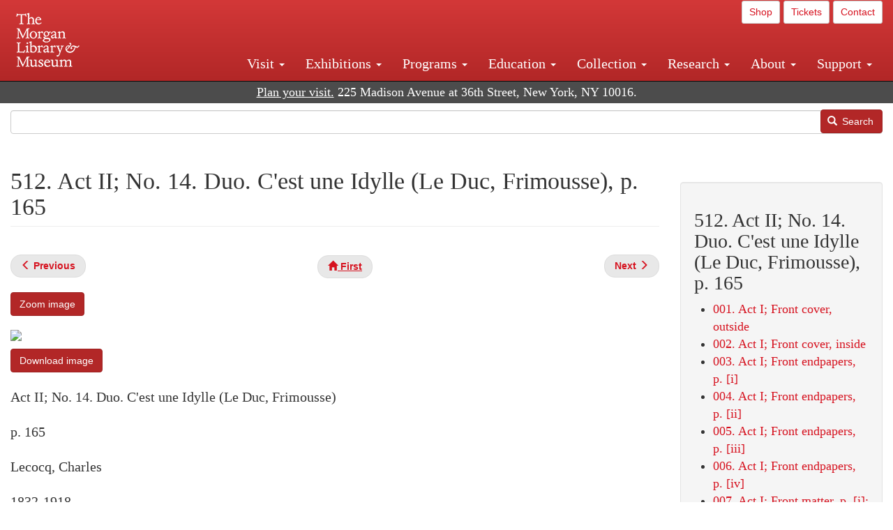

--- FILE ---
content_type: text/html; charset=UTF-8
request_url: https://www.themorgan.org/music/manuscript/115142/512
body_size: 19113
content:
<!DOCTYPE html>
<html  lang="en" dir="ltr">
  <head>
    <meta charset="utf-8" />
<noscript><style>form.antibot * :not(.antibot-message) { display: none !important; }</style>
</noscript><meta name="description" content="Lecocq, Charles, Petit duc , Le petit duc : copyist&#039;s manuscript, 1878? , , Cary 325" />
<link rel="canonical" href="https://www.themorgan.org/music/manuscript/115142/512" />
<meta name="google-site-verification" content="12iEsUu52WF4YXFkCiEOJZr_onOHO364i4TqYHYXOew" />
<link rel="apple-touch-icon" sizes="57x57" href="/sites/default/files/favicons/apple-touch-icon-57x57.png"/>
<link rel="apple-touch-icon" sizes="60x60" href="/sites/default/files/favicons/apple-touch-icon-60x60.png"/>
<link rel="apple-touch-icon" sizes="72x72" href="/sites/default/files/favicons/apple-touch-icon-72x72.png"/>
<link rel="apple-touch-icon" sizes="76x76" href="/sites/default/files/favicons/apple-touch-icon-76x76.png"/>
<link rel="apple-touch-icon" sizes="114x114" href="/sites/default/files/favicons/apple-touch-icon-114x114.png"/>
<link rel="apple-touch-icon" sizes="120x120" href="/sites/default/files/favicons/apple-touch-icon-120x120.png"/>
<link rel="apple-touch-icon" sizes="144x144" href="/sites/default/files/favicons/apple-touch-icon-144x144.png"/>
<link rel="apple-touch-icon" sizes="152x152" href="/sites/default/files/favicons/apple-touch-icon-152x152.png"/>
<link rel="apple-touch-icon" sizes="180x180" href="/sites/default/files/favicons/apple-touch-icon-180x180.png"/>
<link rel="icon" type="image/png" href="/sites/default/files/favicons/favicon-32x32.png" sizes="32x32"/>
<link rel="icon" type="image/png" href="/sites/default/files/favicons/favicon-194x194.png" sizes="194x194"/>
<link rel="icon" type="image/png" href="/sites/default/files/favicons/favicon-96x96.png" sizes="96x96"/>
<link rel="icon" type="image/png" href="/sites/default/files/favicons/android-chrome-192x192.png" sizes="192x192"/>
<link rel="icon" type="image/png" href="/sites/default/files/favicons/favicon-16x16.png" sizes="16x16"/>
<link rel="manifest" href="/sites/default/files/favicons/android-chrome-manifest.json"/>
<meta name="msapplication-TileColor" content="#ffc40d"/>
<meta name="msapplication-TileImage" content="/sites/default/files/favicons/mstile-144x144.png"/>
<meta name="theme-color" content="#ffffff"/>
<meta name="favicon-generator" content="Drupal responsive_favicons + realfavicongenerator.net" />
<meta name="Generator" content="Drupal 10 (https://www.drupal.org)" />
<meta name="MobileOptimized" content="width" />
<meta name="HandheldFriendly" content="true" />
<meta name="viewport" content="width=device-width, initial-scale=1.0" />
<link rel="stylesheet" href="/sites/default/files/fontyourface/local_fonts/dante/font.css" media="all" />
<link rel="prev" href="/music/manuscript/115142/511" />
<link rel="up" href="/music-manuscripts-and-printed-music/115142" />
<link rel="next" href="/music/manuscript/115142/513" />

    <title>Lecocq, Charles | Petit duc | 512. Act II; No. 14. Duo. C&#039;est une Idylle (Le Duc, Frimousse), p. 165 | The Morgan Library &amp; Museum</title>
    <link rel="stylesheet" media="all" href="/sites/default/files/css/css_OSJZV52DHUMuSz2-UGZ0sP0_4sNQRMRGlqqTwcuPjCk.css?delta=0&amp;language=en&amp;theme=bootstrap_morgan&amp;include=eJxlzEEOgCAMRNELETkSaaEaFB1SStTby84Yk1n8vMUwxS0Yxqrnt0OOOFxEgTIun2SmXmyAik_aK5WJVro-kDIVLK7dzWQfZ03cKTxD98CANVOq_icPyooyxg" />
<link rel="stylesheet" media="all" href="/sites/default/files/css/css_U511muculx7YEB0xzGvh_9SSTYYGy5-EzRqJvACB0NI.css?delta=1&amp;language=en&amp;theme=bootstrap_morgan&amp;include=eJxlzEEOgCAMRNELETkSaaEaFB1SStTby84Yk1n8vMUwxS0Yxqrnt0OOOFxEgTIun2SmXmyAik_aK5WJVro-kDIVLK7dzWQfZ03cKTxD98CANVOq_icPyooyxg" />

    <script type="application/json" data-drupal-selector="drupal-settings-json">{"path":{"baseUrl":"\/","pathPrefix":"","currentPath":"node\/1060781","currentPathIsAdmin":false,"isFront":false,"currentLanguage":"en"},"pluralDelimiter":"\u0003","suppressDeprecationErrors":true,"ajaxPageState":{"libraries":"[base64]","theme":"bootstrap_morgan","theme_token":null},"ajaxTrustedUrl":{"\/search":true},"gtag":{"tagId":"G-XVMVPQFT4K","consentMode":false,"otherIds":["DC-10905669","AW-1029644845",""],"events":[],"additionalConfigInfo":[]},"back_to_top":{"back_to_top_button_trigger":100,"back_to_top_speed":1200,"back_to_top_prevent_on_mobile":true,"back_to_top_prevent_in_admin":false,"back_to_top_button_type":"image","back_to_top_button_text":"Back to top"},"colorbox":{"opacity":"0.85","current":"{current} of {total}","previous":"\u00ab Prev","next":"Next \u00bb","close":"Close","maxWidth":"98%","maxHeight":"98%","fixed":true,"mobiledetect":true,"mobiledevicewidth":"480px"},"copyprevention":{"body":[],"images":{"contextmenu":"contextmenu"},"images_min_dimension":150,"transparentgif":"https:\/\/www.themorgan.org\/modules\/contrib\/copyprevention\/transparent.gif"},"bootstrap":{"forms_has_error_value_toggle":1,"modal_animation":1,"modal_backdrop":"true","modal_focus_input":1,"modal_keyboard":1,"modal_select_text":1,"modal_show":1,"modal_size":"","popover_enabled":1,"popover_animation":1,"popover_auto_close":1,"popover_container":"body","popover_content":"","popover_delay":"0","popover_html":0,"popover_placement":"right","popover_selector":"","popover_title":"","popover_trigger":"click"},"user":{"uid":0,"permissionsHash":"c75e8bdc907009b292713e214b39a434c695586c77eb29f90c86458fa405b285"}}</script>
<script src="/sites/default/files/js/js_3lKwFo5Qy96DHydonLi5fGoEp4bJwillQdTJnGzTprw.js?scope=header&amp;delta=0&amp;language=en&amp;theme=bootstrap_morgan&amp;include=eJxljwEKwzAIRS9U6pGCaWxI52KwtutuP2FsWTsQ-f8_RYw43YKJV4PYdVjWIYrYaooOPio0pVBqsR_YpMlOOkzColEOSDTjxvYNfIFLJbj4zlkwwck5a0-_tVO1IhXO1qkSJN0a8pgKsuQRFzyGLJKZgmGG7O3q30MPirPoPfQP_pIXI0RuWg"></script>
<script src="/modules/contrib/google_tag/js/gtag.js?t8tesg"></script>

  </head>
  <body class="page-node-1060781 page-node-type-music_manuscript_pages fontyourface path-node page-node-type-music-manuscript-pages navbar-is-fixed-top has-glyphicons">
    <a href="#main-content" class="visually-hidden focusable skip-link">
      Skip to main content
    </a>
    
      <div class="dialog-off-canvas-main-canvas" data-off-canvas-main-canvas>
              <header class="navbar navbar-inverse navbar-fixed-top" id="navbar" role="banner">
              <div class="container-fluid">
            <div class="navbar-header">
          <div class="region region-navigation">
          <a class="logo navbar-btn pull-left" href="/" title="Home" rel="home">
      <img src="/sites/default/files/Morgan_horizontal-white2.png" alt="Home" />
    </a>
      
  </div>

                          <button type="button" class="navbar-toggle collapsed" data-toggle="collapse" data-target="#navbar-collapse" aria-expanded="false">
            <span class="sr-only">Toggle navigation</span>
            <span class="icon-bar"></span>
            <span class="icon-bar"></span>
            <span class="icon-bar"></span>
          </button>
              </div>

                    <div id="navbar-collapse" class="navbar-collapse collapse">
            <div class="region region-navigation-collapsible">
    <section id="block-bootstrap-morgan-utilitymenu" class="block block-block-content block-block-contentd2421468-d48b-466e-a029-e4c7e7d23de0 clearfix">
  
    

      
            <div class="field field--name-body field--type-text-with-summary field--label-hidden field--item"><p style="text-align: right;"><a class="btn btn-default btn-sm" href="https://shop.themorgan.org">Shop</a> <a class="btn btn-default btn-sm" href="https://mpv.tickets.com/schedule/?agency=MGLV_ADM_MPV&orgid=51849">Tickets</a> <a class="btn btn-default btn-sm" href="/contact">Contact</a></p></div>
      
  </section>

<nav role="navigation" aria-labelledby="block-bootstrap-morgan-main-menu-menu" id="block-bootstrap-morgan-main-menu">
            
  <h2 class="visually-hidden" id="block-bootstrap-morgan-main-menu-menu">Main navigation</h2>
  

        
      <ul class="menu menu--main nav navbar-nav">
                      <li class="expanded dropdown first">
                                                                    <a href="/visit" class="dropdown-toggle" data-toggle="dropdown" data-drupal-link-system-path="node/1154336">Visit <span class="caret"></span></a>
                        <ul class="dropdown-menu">
                      <li class="first">
                                        <a href="/visit" data-drupal-link-system-path="node/1154336">Hours, Admission, and Directions</a>
              </li>
                      <li>
                                        <a href="https://mpv.tickets.com/schedule/?agency=MGLV_ADM_MPV&amp;orgid=51849#/?view=list&amp;includePackages=true">Purchase Tickets</a>
              </li>
                      <li>
                                        <a href="/visit/accessibility" data-drupal-link-system-path="node/73">Accessibility</a>
              </li>
                      <li>
                                        <a href="/visit/audio-guide" data-drupal-link-system-path="node/60">Map and Audio Guide</a>
              </li>
                      <li>
                                        <a href="/visit/dining" data-drupal-link-system-path="node/7709121">Dining</a>
              </li>
                      <li>
                                        <a href="/visit/group-tours-and-visits" data-drupal-link-system-path="node/62">Tours and Group Visits</a>
              </li>
                      <li>
                                        <a href="/visit/guidelines" data-drupal-link-system-path="node/74">Visitor Guidelines and Policies</a>
              </li>
                      <li class="last">
                                        <a href="/visit/faq" data-drupal-link-system-path="visit/faq">FAQ</a>
              </li>
        </ul>
  
              </li>
                      <li class="expanded dropdown">
                                                                    <a href="/exhibitions/current" class="dropdown-toggle" data-toggle="dropdown" data-drupal-link-system-path="exhibitions/current">Exhibitions <span class="caret"></span></a>
                        <ul class="dropdown-menu">
                      <li class="first">
                                        <a href="/exhibitions/current" data-drupal-link-system-path="exhibitions/current">Current</a>
              </li>
                      <li>
                                        <a href="/exhibitions/upcoming" data-drupal-link-system-path="exhibitions/upcoming">Upcoming</a>
              </li>
                      <li>
                                        <a href="/exhibitions/online" data-drupal-link-system-path="exhibitions/online">Online</a>
              </li>
                      <li>
                                        <a href="/exhibitions/past" data-drupal-link-system-path="exhibitions/past">Past</a>
              </li>
                      <li class="last">
                                        <a href="/videos/exhibitions">Videos</a>
              </li>
        </ul>
  
              </li>
                      <li class="expanded dropdown">
                                                                    <a href="/programs" class="dropdown-toggle" data-toggle="dropdown" data-drupal-link-system-path="node/7709096">Programs <span class="caret"></span></a>
                        <ul class="dropdown-menu">
                      <li class="first">
                                        <a href="/programs" data-drupal-link-system-path="node/7709096">About Programs</a>
              </li>
                      <li>
                                        <a href="/programs/list" data-drupal-link-system-path="programs/list">Concerts, Talks, and More</a>
              </li>
                      <li>
                                        <a href="/calendar" data-drupal-link-system-path="calendar">Calendar</a>
              </li>
                      <li>
                                        <a href="/programs/tours" data-drupal-link-system-path="node/7709111">Tours</a>
              </li>
                      <li>
                                        <a href="/family-programs" data-drupal-link-system-path="node/7709116">Family Programs</a>
              </li>
                      <li>
                                        <a href="/programs/college-programs" data-drupal-link-system-path="node/58836">College Programs</a>
              </li>
                      <li>
                                        <a href="/education/teen-programs" data-drupal-link-system-path="node/1465181">Teen Programs</a>
              </li>
                      <li class="last">
                                        <a href="/videos/programs" data-drupal-link-system-path="videos/programs">Videos</a>
              </li>
        </ul>
  
              </li>
                      <li class="expanded dropdown">
                                                                    <a href="/education/overview" class="dropdown-toggle" data-toggle="dropdown" data-drupal-link-system-path="node/79">Education <span class="caret"></span></a>
                        <ul class="dropdown-menu">
                      <li class="first">
                                        <a href="/education/overview" data-drupal-link-system-path="node/79">Mission and Programs Overview</a>
              </li>
                      <li>
                                        <a href="/education/NYCurriculum" data-drupal-link-system-path="node/81">Common Core State Standards</a>
              </li>
                      <li>
                                        <a href="/education/how-to-book-a-class" data-drupal-link-system-path="node/82">How to Book a Class</a>
              </li>
                      <li>
                                        <a href="/education/programs" data-drupal-link-system-path="node/80">School and Camp Programs</a>
              </li>
                      <li>
                                        <a href="/education/morgan-book-project" data-drupal-link-system-path="node/84">The Morgan Book Project</a>
              </li>
                      <li>
                                        <a href="/education/teacher-programs" data-drupal-link-system-path="node/1459641">Teacher Programs</a>
              </li>
                      <li class="last">
                                        <a href="/education/virtual-field-trips" data-drupal-link-system-path="node/1146361">Virtual School Programs</a>
              </li>
        </ul>
  
              </li>
                      <li class="expanded dropdown">
                                                                    <a href="/collection" class="dropdown-toggle" data-toggle="dropdown" data-drupal-link-system-path="node/1413081">Collection <span class="caret"></span></a>
                        <ul class="dropdown-menu">
                      <li class="first">
                                        <a href="/collection-highlights" data-drupal-link-system-path="collection-highlights">Collection Highlights</a>
              </li>
                      <li>
                                        <a href="/collection/curatorial-departments" data-drupal-link-system-path="node/7707836">Curatorial Departments</a>
              </li>
                      <li class="expanded dropdown">
                                                                    <a href="/collection" class="dropdown-toggle" data-toggle="dropdown" data-drupal-link-system-path="node/1413081">Collection Online <span class="caret"></span></a>
                        <ul class="dropdown-menu">
                      <li class="first">
                                        <a href="/drawings" data-drupal-link-system-path="node/12651">Drawings Online</a>
              </li>
                      <li>
                                        <a href="/manuscripts/list" data-drupal-link-system-path="manuscripts/list">Medieval &amp; Renaissance Manuscripts</a>
              </li>
                      <li>
                                        <a href="/music-manuscripts-and-printed-music/list" data-drupal-link-system-path="music-manuscripts-and-printed-music/list">Music Manuscripts and Printed Music</a>
              </li>
                      <li>
                                        <a href="/objects/images" data-drupal-link-system-path="objects/images">Paintings &amp; Art Objects</a>
              </li>
                      <li>
                                        <a href="/papyri/grid" data-drupal-link-system-path="papyri/grid">Papyri</a>
              </li>
                      <li>
                                        <a href="/rembrandt" data-drupal-link-system-path="node/7707916">Rembrandt Prints</a>
              </li>
                      <li class="last">
                                        <a href="/morgan-syndicate-books" data-drupal-link-system-path="node/7708926">Syndicate records of the Morgan financial firms, 1882–1933</a>
              </li>
        </ul>
  
              </li>
                      <li>
                                        <a href="/digital-facsimiles" data-drupal-link-system-path="digital-facsimiles">Digital Facsimiles</a>
              </li>
                      <li>
                                        <a href="/thaw-conservation-center" data-drupal-link-system-path="node/7709041">Thaw Conservation Center</a>
              </li>
                      <li>
                                        <a href="/loan-request-form" data-drupal-link-system-path="node/7709181">Loan Request</a>
              </li>
                      <li class="last">
                                        <a href="/videos/collection">Videos</a>
              </li>
        </ul>
  
              </li>
                      <li class="expanded dropdown">
                                                                    <a href="/research/services" class="dropdown-toggle" data-toggle="dropdown" data-drupal-link-system-path="node/5194">Research <span class="caret"></span></a>
                        <ul class="dropdown-menu">
                      <li class="first">
                                        <a href="/research/services" data-drupal-link-system-path="node/5194">Research Services</a>
              </li>
                      <li>
                                        <a href="/research/reading-room" data-drupal-link-system-path="node/5756">Reading Room</a>
              </li>
                      <li>
                                        <a href="/research/drawing-study-center" data-drupal-link-system-path="node/5757">Drawing Study Center</a>
              </li>
                      <li>
                                        <a href="/research/imaging-and-rights" data-drupal-link-system-path="node/5759">Imaging &amp; Rights</a>
              </li>
                      <li>
                                        <a href="/research/reference-collection" data-drupal-link-system-path="node/5760">Reference Collection</a>
              </li>
                      <li class="expanded dropdown">
                                                                    <a href="/drawing-institute" class="dropdown-toggle" data-toggle="dropdown" data-drupal-link-system-path="node/598">Drawing Institute <span class="caret"></span></a>
                        <ul class="dropdown-menu">
                      <li class="first">
                                        <a href="/drawing-institute/calendar" data-drupal-link-system-path="drawing-institute/calendar">Calendar</a>
              </li>
                      <li>
                                        <a href="/drawing-institute/events" data-drupal-link-system-path="node/24451">Events</a>
              </li>
                      <li>
                                        <a href="/drawing-institute/faq" data-drupal-link-system-path="node/1148366">FAQs</a>
              </li>
                      <li>
                                        <a href="/drawing-institute/call-for-applications" data-drupal-link-system-path="drawing-institute/call-for-applications">Call for Applications</a>
              </li>
                      <li>
                                        <a href="/drawing-institute/fellows" data-drupal-link-system-path="drawing-institute/fellows">Fellows</a>
              </li>
                      <li>
                                        <a href="/drawing-institute/fellowships" data-drupal-link-system-path="node/24456">Fellowships</a>
              </li>
                      <li>
                                        <a href="/drawing-institute/people" data-drupal-link-system-path="node/24461">People</a>
              </li>
                      <li class="last">
                                        <a href="/drawing-institute/videos" data-drupal-link-system-path="node/60466">Videos</a>
              </li>
        </ul>
  
              </li>
                      <li>
                                        <a href="/research/guides" data-drupal-link-system-path="node/5763">Researchers&#039; Guides to the Collections</a>
              </li>
                      <li class="last">
                                        <a href="http://corsair.themorgan.org">CORSAIR Collection Catalog</a>
              </li>
        </ul>
  
              </li>
                      <li class="expanded dropdown">
                                                                    <a href="/about/introduction" class="dropdown-toggle" data-toggle="dropdown" data-drupal-link-system-path="node/4936">About <span class="caret"></span></a>
                        <ul class="dropdown-menu">
                      <li class="expanded dropdown first">
                                                                    <a href="/about/introduction" class="dropdown-toggle" data-toggle="dropdown" data-drupal-link-system-path="node/4936">About the Morgan <span class="caret"></span></a>
                        <ul class="dropdown-menu">
                      <li class="first">
                                        <a href="/about/mission-statement" data-drupal-link-system-path="node/4935">Mission Statement</a>
              </li>
                      <li>
                                        <a href="/about/board" data-drupal-link-system-path="node/47786">Board of Trustees</a>
              </li>
                      <li>
                                        <a href="/about/statement-on-cataloging" data-drupal-link-system-path="node/1162686">Cataloging Principles at the Morgan</a>
              </li>
                      <li>
                                        <a href="/about/living-land-acknowledgment" data-drupal-link-system-path="node/1377301">Living Land Acknowledgment</a>
              </li>
                      <li>
                                        <a href="/about/report-to-donors" data-drupal-link-system-path="node/5191">Report to Donors</a>
              </li>
                      <li>
                                        <a href="/about/strategic-plan" data-drupal-link-system-path="node/1424701">Strategic Plan</a>
              </li>
                      <li class="last">
                                        <a href="/about/centennial" data-drupal-link-system-path="node/1422641">The Morgan at 100</a>
              </li>
        </ul>
  
              </li>
                      <li class="expanded dropdown">
                                                                    <a href="/architecture" class="dropdown-toggle" data-toggle="dropdown" data-drupal-link-system-path="node/1179366">Architecture of the Morgan <span class="caret"></span></a>
                        <ul class="dropdown-menu">
                      <li class="first">
                                        <a href="/architecture" data-drupal-link-system-path="node/1179366">Architecture</a>
              </li>
                      <li>
                                        <a href="/the-morgan-campus" data-drupal-link-system-path="the-morgan-campus">The Morgan Campus</a>
              </li>
                      <li class="last">
                                        <a href="/j-pierpont-morgans-library/restoration" data-drupal-link-system-path="node/1109826">Restoration of J. Pierpont Morgan&#039;s Library</a>
              </li>
        </ul>
  
              </li>
                      <li class="expanded dropdown">
                                                                    <a href="/belle-greene" class="dropdown-toggle" data-toggle="dropdown" data-drupal-link-system-path="node/5031">Belle da Costa Greene <span class="caret"></span></a>
                        <ul class="dropdown-menu">
                      <li class="first">
                                        <a href="/belle-greene/portraits" data-drupal-link-system-path="belle-greene/portraits">Belle da Costa Greene: A Portrait Gallery</a>
              </li>
                      <li>
                                        <a href="/belle-greene/letters" data-drupal-link-system-path="node/1179986">Belle da Costa Greene&#039;s Letters to Bernard Berenson</a>
              </li>
                      <li class="last">
                                        <a href="/belle-greene/resources" data-drupal-link-system-path="node/1179991">Additional Resources</a>
              </li>
        </ul>
  
              </li>
                      <li>
                                        <a href="/press-room" data-drupal-link-system-path="node/7709061">Press Room</a>
              </li>
                      <li>
                                        <a href="/blog" data-drupal-link-system-path="blog">Blog</a>
              </li>
                      <li class="expanded dropdown">
                                                                    <a href="/opportunities/employment" class="dropdown-toggle" data-toggle="dropdown" data-drupal-link-system-path="taxonomy/term/28556">Opportunities <span class="caret"></span></a>
                        <ul class="dropdown-menu">
                      <li class="first">
                                        <a href="/opportunities/employment" data-drupal-link-system-path="taxonomy/term/28556">Employment</a>
              </li>
                      <li>
                                        <a href="/opportunities/fellowships" data-drupal-link-system-path="taxonomy/term/28561">Fellowships</a>
              </li>
                      <li>
                                        <a href="/opportunities/internships" data-drupal-link-system-path="node/1381491">Internships</a>
              </li>
                      <li class="last">
                                        <a href="/opportunities/other" data-drupal-link-system-path="taxonomy/term/28566"> Other Opportunities</a>
              </li>
        </ul>
  
              </li>
                      <li class="last">
                                        <a href="/about/message-from-the-director" data-drupal-link-system-path="node/53521">Message from the Director</a>
              </li>
        </ul>
  
              </li>
                      <li class="expanded dropdown last">
                                                                    <a href="/support/default" class="dropdown-toggle" data-toggle="dropdown" data-drupal-link-system-path="node/1415916">Support <span class="caret"></span></a>
                        <ul class="dropdown-menu">
                      <li class="first">
                                        <a href="/membership" data-drupal-link-system-path="node/1419741">Membership</a>
              </li>
                      <li>
                                        <a href="/support/donation" data-drupal-link-system-path="node/1173376">Make a Donation</a>
              </li>
                      <li>
                                        <a href="/support/corporate" data-drupal-link-system-path="node/5717">Corporate Membership</a>
              </li>
                      <li>
                                        <a href="/support/entertaining" data-drupal-link-system-path="node/5718">Corporate Entertaining</a>
              </li>
                      <li>
                                        <a href="/support/annual" data-drupal-link-system-path="node/5722">Annual Fund</a>
              </li>
                      <li>
                                        <a href="/support/planned-giving" data-drupal-link-system-path="node/35566">Planned Giving</a>
              </li>
                      <li>
                                        <a href="/support/sponsorship" data-drupal-link-system-path="node/5721">Sponsorship</a>
              </li>
                      <li>
                                        <a href="/support/events" data-drupal-link-system-path="support/events">Benefit Events</a>
              </li>
                      <li class="last">
                                        <a href="/support/volunteer" data-drupal-link-system-path="node/1136866">Volunteer</a>
              </li>
        </ul>
  
              </li>
        </ul>
  

  </nav>

  </div>

        </div>
                    </div>
          </header>
  
  <div role="main" class="main-container container-fluid js-quickedit-main-content">
    <div class="row">

                              <div class="col-sm-12" role="heading">
              <div class="region region-header">
    <section id="block-address" class="block block-block-content block-block-content37e2fe48-b16e-476e-89ff-9b714b5ce737 clearfix">
  
    

      
            <div class="field field--name-body field--type-text-with-summary field--label-hidden field--item"><!--<p class="address-top">225 Madison Avenue at 36th Street, New York, NY 10016. Just a short walk from Grand Central and Penn Station</p>-->

<p class="address-top mobile-hide" style="margin-top: 52px; font-size: 18px;"><a href="/visit" style="text-decoration: underline !important;" class="white">Plan your visit.</a> 225 Madison Avenue at 36th Street, New York, NY 10016.</p>

<p class="address-top desktop-hide" style="margin-top: 40px; font-size: 14px;"><a href="/visit" style="text-decoration: underline !important;" class="white">Plan your visit.</a> 225 Madison Avenue at 36th Street, New York, NY 10016.</p></div>
      
  </section>

<section class="search-api-form block block-search-api-block block-search-api-form-block clearfix" data-drupal-selector="search-api-form" id="block-bootstrap-morgan-searchapiform">
  
    

      <form action="/search" method="get" id="search-api-form" accept-charset="UTF-8">
  <div class="form-item js-form-item form-type-search js-form-type-search form-item-search-api-fulltext js-form-item-search-api-fulltext form-no-label form-group">
      <label for="edit-search-api-fulltext" class="control-label sr-only">Search</label>
  
  
  <input title="Enter the terms you wish to search for." data-drupal-selector="edit-search-api-fulltext" class="form-search form-control" placeholder="" type="search" id="edit-search-api-fulltext" name="search_api_fulltext" value="" size="15" maxlength="128" />

  
  
  </div>
<div data-drupal-selector="edit-actions" class="form-actions form-group js-form-wrapper form-wrapper" id="edit-actions"><button data-drupal-selector="edit-submit" class="button js-form-submit form-submit btn-primary btn icon-before" type="submit" id="edit-submit" value="Search"><span class="icon glyphicon glyphicon-search" aria-hidden="true"></span>
Search</button></div>

</form>

  </section>


  </div>

          </div>
              
            
                  <section class="col-sm-9">

                                      <div class="highlighted">  <div class="region region-highlighted">
    <div data-drupal-messages-fallback class="hidden"></div>

  </div>
</div>
                  
                
                          <a id="main-content"></a>
            <div class="region region-content">
        <h1 class="page-header">
<span>512. Act II; No. 14. Duo. C&#039;est une Idylle (Le Duc, Frimousse), p. 165</span>
</h1>

  
<article data-history-node-id="1060781" class="music-manuscript-pages full clearfix">

  
    

  
  <div class="content">
      <nav role="navigation" aria-labelledby="book-label-1224626">
   
          <!--<h2>Book traversal links for 512. Act II; No. 14. Duo. C&#039;est une Idylle (Le Duc, Frimousse), p. 165</h2>-->
      <ul class="pager clearfix">
              <li class="previous">
          <a class="page-previous" href="/music/manuscript/115142/511" rel="prev" title="Go to previous page"><span class="glyphicon glyphicon-menu-left"></span> <b>Previous</b> </a>
        </li>
                    <li>
          <a class="page-home" href="/music-manuscripts-and-printed-music/115142" title="Go to parent page"><span class="glyphicon glyphicon-home"></span> <b>First</b></a>
        </li>
                    <li class="next">
          <a class="page-next" href="/music/manuscript/115142/513" rel="next" title="Go to next page"> <b>Next</b> <span class="glyphicon glyphicon-menu-right"></span></a>
        </li>
          </ul>
      </nav>

    
            <div class="field field--name-field-zoom-link field--type-link field--label-hidden field--item"><a href="https://host.themorgan.org/music/zoom.asp?id=115142&amp;page=512&amp;width=100%25&amp;height=100%25&amp;iframe=true" rel="nofollow">Zoom image</a></div>
      
            <div class="field field--name-body field--type-text-with-summary field--label-hidden field--item"><p><img src="https://host.themorgan.org/sites/default/files/styles/large__650_x_650_/public/music/115142/115142v_0512.jpg" class="img-responsive"></p><p><a href="https://host.themorgan.org/sites/default/files/music/115142/115142v_0512.jpg" class="btn btn-primary white" rel="nofollow">Download image</a></p></div>
      
            <div class="field field--name-field-manuscript-structure field--type-string field--label-hidden field--item">Act II; No. 14. Duo. C&#039;est une Idylle (Le Duc, Frimousse)</div>
      
            <div class="field field--name-field-manuscript-page field--type-string field--label-hidden field--item">p. 165</div>
      
            <div class="field field--name-field-creator field--type-string field--label-hidden field--item">Lecocq, Charles</div>
      
            <div class="field field--name-field-creator-date field--type-string field--label-hidden field--item">1832-1918</div>
      
            <div class="field field--name-field-object-title field--type-text-long field--label-hidden field--item"><p>Le petit duc : copyist&#039;s manuscript,  1878?</p>
</div>
      
            <div class="field field--name-field-uniform-title field--type-string field--label-hidden field--item">Petit duc </div>
      
            <div class="field field--name-field-accession-number field--type-string field--label-hidden field--item">Cary 325</div>
      
  <div class="field field--name-field-catalog-link field--type-link field--label-inline">
    <div class="field--label">Catalog link</div>
              <div class="field--item"><a href="http://corsair.themorgan.org/vwebv/holdingsInfo?bibId=115142">See more information »</a></div>
          </div>
  <nav role="navigation" aria-labelledby="book-label-1224626">
   
          <!--<h2>Book traversal links for 512. Act II; No. 14. Duo. C&#039;est une Idylle (Le Duc, Frimousse), p. 165</h2>-->
      <ul class="pager clearfix">
              <li class="previous">
          <a class="page-previous" href="/music/manuscript/115142/511" rel="prev" title="Go to previous page"><span class="glyphicon glyphicon-menu-left"></span> <b>Previous</b> </a>
        </li>
                    <li>
          <a class="page-home" href="/music-manuscripts-and-printed-music/115142" title="Go to parent page"><span class="glyphicon glyphicon-home"></span> <b>First</b></a>
        </li>
                    <li class="next">
          <a class="page-next" href="/music/manuscript/115142/513" rel="next" title="Go to next page"> <b>Next</b> <span class="glyphicon glyphicon-menu-right"></span></a>
        </li>
          </ul>
      </nav>

  </div>

</article>

<section id="block-bootstrap-morgan-exploremusic" class="block block-block-content block-block-content01c44167-7378-43ba-87ce-7cbe2262e88b clearfix">
  
    

      
            <div class="field field--name-body field--type-text-with-summary field--label-hidden field--item"><div class="well"><h2>Explore Music at the Morgan</h2><ul><li><a href="/collection/music-manuscripts-and-printed-music">About Music Manuscripts &amp; Printed Music</a></li><li><a href="/music-manuscripts-and-printed-music/list">Complete Holdings</a></li><li><a href="/music">Music Manuscripts Online</a> (browse images)</li><li><a href="/music-manuscripts-and-printed-music/list?field_image_available_target_id=All&amp;field_music_type_target_id=2216&amp;field_music_colleciton_target_id=All&amp;field_creator_value=&amp;sort_by=field_creator_value&amp;sort_order=ASC&amp;items_per_page=400">Highlights List</a></li><li><a href="/research/guides/music-manuscripts-and-printed-music">Research Guide</a></li><li><a href="/programs/list?field_program_type_select_target_id=28881">Concerts</a></li></ul></div></div>
      
  </section>


  </div>

              </section>

                              <aside class="col-sm-3" role="complementary">
              <div class="well region region-sidebar-second">
    <section id="block-bootstrap-morgan-booknavigation" class="block block-book block-book-navigation clearfix">
  
      <h2 class="block-title">512. Act II; No. 14. Duo. C&#039;est une Idylle (Le Duc, Frimousse), p. 165</h2>
    

      
              <ul>
              <li>
        <a href="/music/manuscript/115142/1" hreflang="en">001. Act I; Front cover, outside</a>
              </li>
          <li>
        <a href="/music/manuscript/115142/2" hreflang="en">002. Act I; Front cover, inside</a>
              </li>
          <li>
        <a href="/music/manuscript/115142/3" hreflang="en">003. Act I; Front endpapers, p. [i]</a>
              </li>
          <li>
        <a href="/music/manuscript/115142/4" hreflang="en">004. Act I; Front endpapers, p. [ii]</a>
              </li>
          <li>
        <a href="/music/manuscript/115142/5" hreflang="en">005. Act I; Front endpapers, p. [iii]</a>
              </li>
          <li>
        <a href="/music/manuscript/115142/6" hreflang="en">006. Act I; Front endpapers, p. [iv]</a>
              </li>
          <li>
        <a href="/music/manuscript/115142/7" hreflang="en">007. Act I; Front matter, p. [i]; title page</a>
              </li>
          <li>
        <a href="/music/manuscript/115142/8" hreflang="en">008. Act I; Front matter, p. [ii]</a>
              </li>
          <li>
        <a href="/music/manuscript/115142/9" hreflang="en">009. Act I; Overture, p. 1</a>
              </li>
          <li>
        <a href="/music/manuscript/115142/10" hreflang="en">010. Act I; Overture, p. 2</a>
              </li>
          <li>
        <a href="/music/manuscript/115142/11" hreflang="en">011. Act I; Overture, p. 3</a>
              </li>
          <li>
        <a href="/music/manuscript/115142/12" hreflang="en">012. Act I; Overture, p. 4</a>
              </li>
          <li>
        <a href="/music/manuscript/115142/13" hreflang="en">013. Act I; Overture, p. 5</a>
              </li>
          <li>
        <a href="/music/manuscript/115142/14" hreflang="en">014. Act I; Overture, p. 6</a>
              </li>
          <li>
        <a href="/music/manuscript/115142/15" hreflang="en">015. Act I; Overture, p. 7</a>
              </li>
          <li>
        <a href="/music/manuscript/115142/16" hreflang="en">016. Act I; Overture, p. 8</a>
              </li>
          <li>
        <a href="/music/manuscript/115142/17" hreflang="en">017. Act I; Overture, p. 9</a>
              </li>
          <li>
        <a href="/music/manuscript/115142/18" hreflang="en">018. Act I; Overture, p. 10</a>
              </li>
          <li>
        <a href="/music/manuscript/115142/19" hreflang="en">019. Act I; Overture, p. 11</a>
              </li>
          <li>
        <a href="/music/manuscript/115142/20" hreflang="en">020. Act I; Overture, p. 12</a>
              </li>
          <li>
        <a href="/music/manuscript/115142/21" hreflang="en">021. Act I; Overture, p. 13</a>
              </li>
          <li>
        <a href="/music/manuscript/115142/22" hreflang="en">022. Act I; Overture, p. 14</a>
              </li>
          <li>
        <a href="/music/manuscript/115142/23" hreflang="en">023. Act I; Overture, p. 15</a>
              </li>
          <li>
        <a href="/music/manuscript/115142/24" hreflang="en">024. Act I; Overture, p. 16</a>
              </li>
          <li>
        <a href="/music/manuscript/115142/25" hreflang="en">025. Act I; Overture, p. 17</a>
              </li>
          <li>
        <a href="/music/manuscript/115142/26" hreflang="en">026. Act I; Overture, p. 18</a>
              </li>
          <li>
        <a href="/music/manuscript/115142/27" hreflang="en">027. Act I; Overture, p. 19</a>
              </li>
          <li>
        <a href="/music/manuscript/115142/28" hreflang="en">028. Act I; Overture, p. 20</a>
              </li>
          <li>
        <a href="/music/manuscript/115142/29" hreflang="en">029. Act I; Overture, p. 21</a>
              </li>
          <li>
        <a href="/music/manuscript/115142/30" hreflang="en">030. Act I; Overture, p. 22</a>
              </li>
          <li>
        <a href="/music/manuscript/115142/31" hreflang="en">031. Act I; Overture, p. 23</a>
              </li>
          <li>
        <a href="/music/manuscript/115142/32" hreflang="en">032. Act I; Overture, p. 24</a>
              </li>
          <li>
        <a href="/music/manuscript/115142/33" hreflang="en">033. Act I; Overture, p. 25</a>
              </li>
          <li>
        <a href="/music/manuscript/115142/34" hreflang="en">034. Act I; Overture, p. 26</a>
              </li>
          <li>
        <a href="/music/manuscript/115142/35" hreflang="en">035. Act I; Overture, p. 27</a>
              </li>
          <li>
        <a href="/music/manuscript/115142/36" hreflang="en">036. Act I; Overture, p. 28</a>
              </li>
          <li>
        <a href="/music/manuscript/115142/37" hreflang="en">037. Act I; Overture, p. 29</a>
              </li>
          <li>
        <a href="/music/manuscript/115142/38" hreflang="en">038. Act I; Overture, p. 30</a>
              </li>
          <li>
        <a href="/music/manuscript/115142/39" hreflang="en">039. Act I; Overture, p. 31</a>
              </li>
          <li>
        <a href="/music/manuscript/115142/40" hreflang="en">040. Act I; Overture, p. 32</a>
              </li>
          <li>
        <a href="/music/manuscript/115142/41" hreflang="en">041. Act I; Overture, p. 33</a>
              </li>
          <li>
        <a href="/music/manuscript/115142/42" hreflang="en">042. Act I; Overture, p. 34</a>
              </li>
          <li>
        <a href="/music/manuscript/115142/43" hreflang="en">043. Act I; Overture, p. 35</a>
              </li>
          <li>
        <a href="/music/manuscript/115142/44" hreflang="en">044. Act I; Overture, p. 36</a>
              </li>
          <li>
        <a href="/music/manuscript/115142/45" hreflang="en">045. Act I; Overture, p. 37</a>
              </li>
          <li>
        <a href="/music/manuscript/115142/46" hreflang="en">046. Act I; Overture, p. 38</a>
              </li>
          <li>
        <a href="/music/manuscript/115142/47" hreflang="en">047. Act I; Overture, p. 39</a>
              </li>
          <li>
        <a href="/music/manuscript/115142/48" hreflang="en">048. Act I; Overture, p. 40</a>
              </li>
          <li>
        <a href="/music/manuscript/115142/49" hreflang="en">049. Act I; Overture, p. 41</a>
              </li>
          <li>
        <a href="/music/manuscript/115142/50" hreflang="en">050. Act I; Overture, p. 42</a>
              </li>
          <li>
        <a href="/music/manuscript/115142/51" hreflang="en">051. Act I; Overture, p. 43</a>
              </li>
          <li>
        <a href="/music/manuscript/115142/52" hreflang="en">052. Act I; Overture, p. 44</a>
              </li>
          <li>
        <a href="/music/manuscript/115142/53" hreflang="en">053. Act I; Overture, p. 45</a>
              </li>
          <li>
        <a href="/music/manuscript/115142/54" hreflang="en">054. Act I; Overture, p. 46</a>
              </li>
          <li>
        <a href="/music/manuscript/115142/55" hreflang="en">055. Act I; Overture, p. 47</a>
              </li>
          <li>
        <a href="/music/manuscript/115142/56" hreflang="en">056. Act I; Overture, p. 48</a>
              </li>
          <li>
        <a href="/music/manuscript/115142/57" hreflang="en">057. Act I; No. 1. Introduction: Voici l&#039;heure et dans un instant (Chorus), p. 49</a>
              </li>
          <li>
        <a href="/music/manuscript/115142/58" hreflang="en">058. Act I; No. 1. Introduction: Voici l&#039;heure et dans un instant (Chorus), p. 50</a>
              </li>
          <li>
        <a href="/music/manuscript/115142/59" hreflang="en">059. Act I; No. 1. Introduction: Voici l&#039;heure et dans un instant (Chorus), p. 51</a>
              </li>
          <li>
        <a href="/music/manuscript/115142/60" hreflang="en">060. Act I; No. 1. Introduction: Voici l&#039;heure et dans un instant (Chorus), p. 52</a>
              </li>
          <li>
        <a href="/music/manuscript/115142/61" hreflang="en">061. Act I; No. 1. Introduction: Voici l&#039;heure et dans un instant (Chorus), p. 53</a>
              </li>
          <li>
        <a href="/music/manuscript/115142/62" hreflang="en">062. Act I; No. 1. Introduction: Voici l&#039;heure et dans un instant (Chorus), p. 54</a>
              </li>
          <li>
        <a href="/music/manuscript/115142/63" hreflang="en">063. Act I; No. 1. Introduction: Voici l&#039;heure et dans un instant (Chorus), p. 55</a>
              </li>
          <li>
        <a href="/music/manuscript/115142/64" hreflang="en">064. Act I; No. 1. Introduction: Voici l&#039;heure et dans un instant (Chorus), p. 56</a>
              </li>
          <li>
        <a href="/music/manuscript/115142/65" hreflang="en">065. Act I; No. 1. Introduction: Voici l&#039;heure et dans un instant (Chorus), p. 57</a>
              </li>
          <li>
        <a href="/music/manuscript/115142/66" hreflang="en">066. Act I; No. 1. Introduction: Voici l&#039;heure et dans un instant (Chorus), p. 58</a>
              </li>
          <li>
        <a href="/music/manuscript/115142/67" hreflang="en">067. Act I; No. 1. Introduction: Voici l&#039;heure et dans un instant (Chorus), p. 59</a>
              </li>
          <li>
        <a href="/music/manuscript/115142/68" hreflang="en">068. Act I; No. 1. Introduction: Voici l&#039;heure et dans un instant (Chorus), p. 60</a>
              </li>
          <li>
        <a href="/music/manuscript/115142/69" hreflang="en">069. Act I; No. 1. Introduction: Voici l&#039;heure et dans un instant (Chorus), p. 61</a>
              </li>
          <li>
        <a href="/music/manuscript/115142/70" hreflang="en">070. Act I; No. 1. Introduction: Voici l&#039;heure et dans un instant (Chorus), p. 62</a>
              </li>
          <li>
        <a href="/music/manuscript/115142/71" hreflang="en">071. Act I; No. 1. Introduction: Voici l&#039;heure et dans un instant (Chorus), p. 63</a>
              </li>
          <li>
        <a href="/music/manuscript/115142/72" hreflang="en">072. Act I; No. 1. Introduction: Voici l&#039;heure et dans un instant (Chorus), p. 64</a>
              </li>
          <li>
        <a href="/music/manuscript/115142/73" hreflang="en">073. Act I; No. 1. Introduction: Voici l&#039;heure et dans un instant (Chorus), p. 65</a>
              </li>
          <li>
        <a href="/music/manuscript/115142/74" hreflang="en">074. Act I; No. 1. Introduction: Voici l&#039;heure et dans un instant (Chorus), p. 66</a>
              </li>
          <li>
        <a href="/music/manuscript/115142/75" hreflang="en">075. Act I; No. 1. Introduction: Voici l&#039;heure et dans un instant (Chorus), p. 67</a>
              </li>
          <li>
        <a href="/music/manuscript/115142/76" hreflang="en">076. Act I; No. 1. Introduction: Voici l&#039;heure et dans un instant (Chorus), p. 68</a>
              </li>
          <li>
        <a href="/music/manuscript/115142/77" hreflang="en">077. Act I; No. 1. Introduction: Voici l&#039;heure et dans un instant (Chorus), p. 69</a>
              </li>
          <li>
        <a href="/music/manuscript/115142/78" hreflang="en">078. Act I; No. 1. Introduction: Voici l&#039;heure et dans un instant (Chorus), p. 70</a>
              </li>
          <li>
        <a href="/music/manuscript/115142/79" hreflang="en">079. Act I; No. 1. Introduction: Voici l&#039;heure et dans un instant (Chorus), p. 71</a>
              </li>
          <li>
        <a href="/music/manuscript/115142/80" hreflang="en">080. Act I; No. 1. Introduction: Voici l&#039;heure et dans un instant (Chorus), p. 72</a>
              </li>
          <li>
        <a href="/music/manuscript/115142/81" hreflang="en">081. Act I; No. 1. Introduction: Voici l&#039;heure et dans un instant (Chorus), p. 73</a>
              </li>
          <li>
        <a href="/music/manuscript/115142/82" hreflang="en">082. Act I; No. 1. Introduction: Voici l&#039;heure et dans un instant (Chorus), p. 74</a>
              </li>
          <li>
        <a href="/music/manuscript/115142/83" hreflang="en">083. Act I; No. 1. Introduction: Voici l&#039;heure et dans un instant (Chorus), p. 75</a>
              </li>
          <li>
        <a href="/music/manuscript/115142/84" hreflang="en">084. Act I; No. 1. Introduction: Voici l&#039;heure et dans un instant (Chorus), p. 76</a>
              </li>
          <li>
        <a href="/music/manuscript/115142/85" hreflang="en">085. Act I; No. 1. Introduction: Voici l&#039;heure et dans un instant (Chorus), p. 77</a>
              </li>
          <li>
        <a href="/music/manuscript/115142/86" hreflang="en">086. Act I; No. 1. Introduction: Voici l&#039;heure et dans un instant (Chorus), p. 78</a>
              </li>
          <li>
        <a href="/music/manuscript/115142/87" hreflang="en">087. Act I; No. 1. Introduction: Voici l&#039;heure et dans un instant (Chorus), p. 79</a>
              </li>
          <li>
        <a href="/music/manuscript/115142/88" hreflang="en">088. Act I; No. 1. Introduction: Voici l&#039;heure et dans un instant (Chorus), p. 80</a>
              </li>
          <li>
        <a href="/music/manuscript/115142/89" hreflang="en">089. Act I; No. 1. Introduction: Voici l&#039;heure et dans un instant (Chorus), p. 81</a>
              </li>
          <li>
        <a href="/music/manuscript/115142/90" hreflang="en">090. Act I; No. 1. Introduction: Voici l&#039;heure et dans un instant (Chorus), p. 82</a>
              </li>
          <li>
        <a href="/music/manuscript/115142/91" hreflang="en">091. Act I; No. 1. Introduction: Voici l&#039;heure et dans un instant (Chorus), p. 83</a>
              </li>
          <li>
        <a href="/music/manuscript/115142/92" hreflang="en">092. Act I; No. 1. Introduction: Voici l&#039;heure et dans un instant (Chorus), p. 84</a>
              </li>
          <li>
        <a href="/music/manuscript/115142/93" hreflang="en">093. Act I; No. 1. Introduction: Voici l&#039;heure et dans un instant (Chorus), p. 85</a>
              </li>
          <li>
        <a href="/music/manuscript/115142/94" hreflang="en">094. Act I; No. 1. Introduction: Voici l&#039;heure et dans un instant (Chorus), p. 86</a>
              </li>
          <li>
        <a href="/music/manuscript/115142/95" hreflang="en">095. Act I; No. 1. Introduction: Voici l&#039;heure et dans un instant (Chorus), p. 87</a>
              </li>
          <li>
        <a href="/music/manuscript/115142/96" hreflang="en">096. Act I; No. 1. Introduction: Voici l&#039;heure et dans un instant (Chorus), p. 88</a>
              </li>
          <li>
        <a href="/music/manuscript/115142/97" hreflang="en">097. Act I; No. 1. Introduction: Voici l&#039;heure et dans un instant (Chorus), p. 89</a>
              </li>
          <li>
        <a href="/music/manuscript/115142/98" hreflang="en">098. Act I; No. 1. Introduction: Voici l&#039;heure et dans un instant (Chorus), p. 90</a>
              </li>
          <li>
        <a href="/music/manuscript/115142/99" hreflang="en">099. Act I; No. 1. Introduction: Voici l&#039;heure et dans un instant (Chorus), p. 91</a>
              </li>
          <li>
        <a href="/music/manuscript/115142/100" hreflang="en">100. Act I; No. 1. Introduction: Voici l&#039;heure et dans un instant (Chorus), p. 92</a>
              </li>
          <li>
        <a href="/music/manuscript/115142/101" hreflang="en">101. Act I; No. 1. Introduction: Voici l&#039;heure et dans un instant (Chorus), p. 93</a>
              </li>
          <li>
        <a href="/music/manuscript/115142/102" hreflang="en">102. Act I; No. 1. Introduction: Voici l&#039;heure et dans un instant (Chorus), p. 94</a>
              </li>
          <li>
        <a href="/music/manuscript/115142/103" hreflang="en">103. Act I; No. 1. Introduction: Voici l&#039;heure et dans un instant (Chorus), p. 95</a>
              </li>
          <li>
        <a href="/music/manuscript/115142/104" hreflang="en">104. Act I; No. 1. Introduction: Voici l&#039;heure et dans un instant (Chorus), p. 96</a>
              </li>
          <li>
        <a href="/music/manuscript/115142/105" hreflang="en">105. Act I; No. 1. Introduction: Voici l&#039;heure et dans un instant (Chorus), p. 97</a>
              </li>
          <li>
        <a href="/music/manuscript/115142/106" hreflang="en">106. Act I; No. 1. Introduction: Voici l&#039;heure et dans un instant (Chorus), p. 98</a>
              </li>
          <li>
        <a href="/music/manuscript/115142/107" hreflang="en">107. Act I; No. 1. Introduction: Voici l&#039;heure et dans un instant (Chorus), p. 99</a>
              </li>
          <li>
        <a href="/music/manuscript/115142/108" hreflang="en">108. Act I; No. 2. Duo: Le savant part (Frimousse, Montlandry), p. 100</a>
              </li>
          <li>
        <a href="/music/manuscript/115142/109" hreflang="en">109. Act I; No. 2. Duo: Le savant part (Frimousse, Montlandry), p. 101</a>
              </li>
          <li>
        <a href="/music/manuscript/115142/110" hreflang="en">110. Act I; No. 2. Duo: Le savant part (Frimousse, Montlandry), p. 102</a>
              </li>
          <li>
        <a href="/music/manuscript/115142/111" hreflang="en">111. Act I; No. 2. Duo: Le savant part (Frimousse, Montlandry), p. 103</a>
              </li>
          <li>
        <a href="/music/manuscript/115142/112" hreflang="en">112. Act I; No. 2. Duo: Le savant part (Frimousse, Montlandry), p. 104</a>
              </li>
          <li>
        <a href="/music/manuscript/115142/113" hreflang="en">113. Act I; No. 2. Duo: Le savant part (Frimousse, Montlandry), p. 105</a>
              </li>
          <li>
        <a href="/music/manuscript/115142/114" hreflang="en">114. Act I; No. 2. Duo: Le savant part (Frimousse, Montlandry), p. 106</a>
              </li>
          <li>
        <a href="/music/manuscript/115142/115" hreflang="en">115. Act I; No. 2. Duo: Le savant part (Frimousse, Montlandry), p. 107</a>
              </li>
          <li>
        <a href="/music/manuscript/115142/116" hreflang="en">116. Act I; No. 2. Duo: Le savant part (Frimousse, Montlandry), p. 108</a>
              </li>
          <li>
        <a href="/music/manuscript/115142/117" hreflang="en">117. Act I; No. 2. Duo: Le savant part (Frimousse, Montlandry), p. 109</a>
              </li>
          <li>
        <a href="/music/manuscript/115142/118" hreflang="en">118. Act I; No. 2. Duo: Le savant part (Frimousse, Montlandry), p. 110</a>
              </li>
          <li>
        <a href="/music/manuscript/115142/119" hreflang="en">119. Act I; No. 2. Duo: Le savant part (Frimousse, Montlandry), p. 111</a>
              </li>
          <li>
        <a href="/music/manuscript/115142/120" hreflang="en">120. Act I; No. 2. Duo: Le savant part (Frimousse, Montlandry), p. 112</a>
              </li>
          <li>
        <a href="/music/manuscript/115142/121" hreflang="en">121. Act I; No. 2. Duo: Le savant part (Frimousse, Montlandry), p. 113</a>
              </li>
          <li>
        <a href="/music/manuscript/115142/122" hreflang="en">122. Act I; No. 2. Duo: Le savant part (Frimousse, Montlandry), p. 114</a>
              </li>
          <li>
        <a href="/music/manuscript/115142/123" hreflang="en">123. Act I; No. 2. Duo: Le savant part (Frimousse, Montlandry), p. 115</a>
              </li>
          <li>
        <a href="/music/manuscript/115142/124" hreflang="en">124. Act I; No. 2. Duo: Le savant part (Frimousse, Montlandry), p. 116</a>
              </li>
          <li>
        <a href="/music/manuscript/115142/125" hreflang="en">125. Act I; No. 2. Duo: Le savant part (Frimousse, Montlandry), p. 117</a>
              </li>
          <li>
        <a href="/music/manuscript/115142/126" hreflang="en">126. Act I; No. 2. Duo: Le savant part (Frimousse, Montlandry), p. 118</a>
              </li>
          <li>
        <a href="/music/manuscript/115142/127" hreflang="en">127. Act I; No. 2. Duo: Le savant part (Frimousse, Montlandry), p. 119</a>
              </li>
          <li>
        <a href="/music/manuscript/115142/128" hreflang="en">128. Act I; No. 2. Duo: Le savant part (Frimousse, Montlandry), p. 120</a>
              </li>
          <li>
        <a href="/music/manuscript/115142/129" hreflang="en">129. Act I; No. 2. Duo: Le savant part (Frimousse, Montlandry), p. 121</a>
              </li>
          <li>
        <a href="/music/manuscript/115142/130" hreflang="en">130. Act I; No. 2. Duo: Le savant part (Frimousse, Montlandry), p. 122</a>
              </li>
          <li>
        <a href="/music/manuscript/115142/131" hreflang="en">131. Act I; No. 2. Duo: Le savant part (Frimousse, Montlandry), p. 123</a>
              </li>
          <li>
        <a href="/music/manuscript/115142/132" hreflang="en">132. Act I; No. 2. Duo: Le savant part (Frimousse, Montlandry), p. 124</a>
              </li>
          <li>
        <a href="/music/manuscript/115142/133" hreflang="en">133. Act I; No. 2. Duo: Le savant part (Frimousse, Montlandry), p. 125</a>
              </li>
          <li>
        <a href="/music/manuscript/115142/134" hreflang="en">134. Act I; No. 2. Duo: Le savant part (Frimousse, Montlandry), p. 126</a>
              </li>
          <li>
        <a href="/music/manuscript/115142/135" hreflang="en">135. Act I; No. 2. Duo: Le savant part (Frimousse, Montlandry), p. 127</a>
              </li>
          <li>
        <a href="/music/manuscript/115142/136" hreflang="en">136. Act I; No. 2. Duo: Le savant part (Frimousse, Montlandry), p. 128</a>
              </li>
          <li>
        <a href="/music/manuscript/115142/137" hreflang="en">137. Act I; No. 2. Duo: Le savant part (Frimousse, Montlandry), p. 129</a>
              </li>
          <li>
        <a href="/music/manuscript/115142/138" hreflang="en">138. Act I; No. 2. Duo: Le savant part (Frimousse, Montlandry), p. 130</a>
              </li>
          <li>
        <a href="/music/manuscript/115142/139" hreflang="en">139. Act I; No. 2. Duo: Le savant part (Frimousse, Montlandry), p. 131</a>
              </li>
          <li>
        <a href="/music/manuscript/115142/140" hreflang="en">140. Act I; No. 2. Duo: Le savant part (Frimousse, Montlandry), p. 132</a>
              </li>
          <li>
        <a href="/music/manuscript/115142/141" hreflang="en">141. Act I; No. 2. Duo: Le savant part (Frimousse, Montlandry), p. 133</a>
              </li>
          <li>
        <a href="/music/manuscript/115142/142" hreflang="en">142. Act I; No. 2. Duo: Le savant part (Frimousse, Montlandry), p. 134</a>
              </li>
          <li>
        <a href="/music/manuscript/115142/143" hreflang="en">143. Act I; No. 2. Duo: Le savant part (Frimousse, Montlandry), p. 135</a>
              </li>
          <li>
        <a href="/music/manuscript/115142/144" hreflang="en">144. Act I; No. 2. Duo: Le savant part (Frimousse, Montlandry), p. 136</a>
              </li>
          <li>
        <a href="/music/manuscript/115142/145" hreflang="en">145. Act I; No. 2. Duo: Le savant part (Frimousse, Montlandry), p. 137</a>
              </li>
          <li>
        <a href="/music/manuscript/115142/146" hreflang="en">146. Act I; No. 2. Duo: Le savant part (Frimousse, Montlandry), p. 138</a>
              </li>
          <li>
        <a href="/music/manuscript/115142/147" hreflang="en">147. Act I; No. 2. Duo: Le savant part (Frimousse, Montlandry), p. 139</a>
              </li>
          <li>
        <a href="/music/manuscript/115142/148" hreflang="en">148. Act I; No. 2. Duo: Le savant part (Frimousse, Montlandry), p. 140</a>
              </li>
          <li>
        <a href="/music/manuscript/115142/149" hreflang="en">149. Act I; No. 2. Duo: Le savant part (Frimousse, Montlandry), p. 141</a>
              </li>
          <li>
        <a href="/music/manuscript/115142/150" hreflang="en">150. Act I; No. 2. Duo: Le savant part (Frimousse, Montlandry), p. 142</a>
              </li>
          <li>
        <a href="/music/manuscript/115142/151" hreflang="en">151. Act I; No. 2. Duo: Le savant part (Frimousse, Montlandry), p. 143</a>
              </li>
          <li>
        <a href="/music/manuscript/115142/152" hreflang="en">152. Act I; No. 2. Duo: Le savant part (Frimousse, Montlandry), p. 144</a>
              </li>
          <li>
        <a href="/music/manuscript/115142/153" hreflang="en">153. Act I; No. 3. Voici venir les deux époux (Chorus &amp; Verses), p. 145</a>
              </li>
          <li>
        <a href="/music/manuscript/115142/154" hreflang="en">154. Act I; No. 3. Voici venir les deux époux (Chorus &amp; Verses), p. 146</a>
              </li>
          <li>
        <a href="/music/manuscript/115142/155" hreflang="en">155. Act I; No. 3. Voici venir les deux époux (Chorus &amp; Verses), p. 147</a>
              </li>
          <li>
        <a href="/music/manuscript/115142/156" hreflang="en">156. Act I; No. 3. Voici venir les deux époux (Chorus &amp; Verses), p. 148</a>
              </li>
          <li>
        <a href="/music/manuscript/115142/157" hreflang="en">157. Act I; No. 3. Voici venir les deux époux (Chorus &amp; Verses), p. 149</a>
              </li>
          <li>
        <a href="/music/manuscript/115142/158" hreflang="en">158. Act I; No. 3. Voici venir les deux époux (Chorus &amp; Verses), p. 150</a>
              </li>
          <li>
        <a href="/music/manuscript/115142/159" hreflang="en">159. Act I; No. 3. Voici venir les deux époux (Chorus &amp; Verses), p. 151</a>
              </li>
          <li>
        <a href="/music/manuscript/115142/160" hreflang="en">160. Act I; No. 3. Voici venir les deux époux (Chorus &amp; Verses), p. 152</a>
              </li>
          <li>
        <a href="/music/manuscript/115142/161" hreflang="en">161. Act I; No. 3. Voici venir les deux époux (Chorus &amp; Verses), p. 153</a>
              </li>
          <li>
        <a href="/music/manuscript/115142/162" hreflang="en">162. Act I; No. 3. Voici venir les deux époux (Chorus &amp; Verses), p. 154</a>
              </li>
          <li>
        <a href="/music/manuscript/115142/163" hreflang="en">163. Act I; No. 3. Voici venir les deux époux (Chorus &amp; Verses), p. 155</a>
              </li>
          <li>
        <a href="/music/manuscript/115142/164" hreflang="en">164. Act I; No. 3. Voici venir les deux époux (Chorus &amp; Verses), p. 156</a>
              </li>
          <li>
        <a href="/music/manuscript/115142/165" hreflang="en">165. Act I; No. 3. Voici venir les deux époux (Chorus &amp; Verses), p. 157</a>
              </li>
          <li>
        <a href="/music/manuscript/115142/166" hreflang="en">166. Act I; No. 3. Voici venir les deux époux (Chorus &amp; Verses), p. 158</a>
              </li>
          <li>
        <a href="/music/manuscript/115142/167" hreflang="en">167. Act I; No. 3. Voici venir les deux époux (Chorus &amp; Verses), p. 159</a>
              </li>
          <li>
        <a href="/music/manuscript/115142/168" hreflang="en">168. Act I; No. 3. Voici venir les deux époux (Chorus &amp; Verses), p. 160</a>
              </li>
          <li>
        <a href="/music/manuscript/115142/169" hreflang="en">169. Act I; No. 3bis. Musique de Scène, p. 161</a>
              </li>
          <li>
        <a href="/music/manuscript/115142/170" hreflang="en">170. Act I; No. 3bis. Musique de Scène, p. 162</a>
              </li>
          <li>
        <a href="/music/manuscript/115142/171" hreflang="en">171. Act I; No. 4[a]. Chorus, p. 163</a>
              </li>
          <li>
        <a href="/music/manuscript/115142/172" hreflang="en">172. Act I; No. 4[a]. Chorus, p. 164</a>
              </li>
          <li>
        <a href="/music/manuscript/115142/173" hreflang="en">173. Act I; No. 4[a]. Chorus, p. 165</a>
              </li>
          <li>
        <a href="/music/manuscript/115142/174" hreflang="en">174. Act I; No. 4[a]. Chorus, p. 166</a>
              </li>
          <li>
        <a href="/music/manuscript/115142/175" hreflang="en">175. Act I; No. 4[a]. Chorus, p. 167</a>
              </li>
          <li>
        <a href="/music/manuscript/115142/176" hreflang="en">176. Act I; No. 4[a]. Chorus, p. 168</a>
              </li>
          <li>
        <a href="/music/manuscript/115142/177" hreflang="en">177. Act I; No. 4[b]. Ballet, p. 169</a>
              </li>
          <li>
        <a href="/music/manuscript/115142/178" hreflang="en">178. Act I; No. 4[b]. Ballet, p. 170</a>
              </li>
          <li>
        <a href="/music/manuscript/115142/179" hreflang="en">179. Act I; No. 4[b]. Ballet, p. 171</a>
              </li>
          <li>
        <a href="/music/manuscript/115142/180" hreflang="en">180. Act I; No. 4[b]. Ballet, p. 172</a>
              </li>
          <li>
        <a href="/music/manuscript/115142/181" hreflang="en">181. Act I; No. 4[b]. Ballet, p. 173</a>
              </li>
          <li>
        <a href="/music/manuscript/115142/182" hreflang="en">182. Act I; No. 4[b]. Ballet, p. 174</a>
              </li>
          <li>
        <a href="/music/manuscript/115142/183" hreflang="en">183. Act I; No. 4[b]. Ballet, p. 175</a>
              </li>
          <li>
        <a href="/music/manuscript/115142/184" hreflang="en">184. Act I; No. 4[b]. Ballet, p. 176</a>
              </li>
          <li>
        <a href="/music/manuscript/115142/185" hreflang="en">185. Act I; No. 4[b]. Ballet, p. 177</a>
              </li>
          <li>
        <a href="/music/manuscript/115142/186" hreflang="en">186. Act I; No. 4[b]. Ballet, p. 178</a>
              </li>
          <li>
        <a href="/music/manuscript/115142/187" hreflang="en">187. Act I; No. 4[b]. Ballet, p. 179</a>
              </li>
          <li>
        <a href="/music/manuscript/115142/188" hreflang="en">188. Act I; No. 4[b]. Ballet, p. 180</a>
              </li>
          <li>
        <a href="/music/manuscript/115142/189" hreflang="en">189. Act I; No. 4[b]. Ballet, p. 181</a>
              </li>
          <li>
        <a href="/music/manuscript/115142/190" hreflang="en">190. Act I; No. 4[b]. Ballet, p. 182</a>
              </li>
          <li>
        <a href="/music/manuscript/115142/191" hreflang="en">191. Act I; No. 4[b]. Ballet, p. 183</a>
              </li>
          <li>
        <a href="/music/manuscript/115142/192" hreflang="en">192. Act I; No. 4[b]. Ballet, p. 184</a>
              </li>
          <li>
        <a href="/music/manuscript/115142/193" hreflang="en">193. Act I; No. 4[c]. Ensemble, p. 185</a>
              </li>
          <li>
        <a href="/music/manuscript/115142/194" hreflang="en">194. Act I; No. 4[c]. Ensemble, p. 186</a>
              </li>
          <li>
        <a href="/music/manuscript/115142/195" hreflang="en">195. Act I; No. 4[c]. Ensemble, p. 187</a>
              </li>
          <li>
        <a href="/music/manuscript/115142/196" hreflang="en">196. Act I; No. 4[c]. Ensemble, p. 188</a>
              </li>
          <li>
        <a href="/music/manuscript/115142/197" hreflang="en">197. Act I; No. 4[c]. Ensemble, p. 189</a>
              </li>
          <li>
        <a href="/music/manuscript/115142/198" hreflang="en">198. Act I; No. 4[c]. Ensemble, p. 190</a>
              </li>
          <li>
        <a href="/music/manuscript/115142/199" hreflang="en">199. Act I; No. 4[c]. Ensemble, p. 191</a>
              </li>
          <li>
        <a href="/music/manuscript/115142/200" hreflang="en">200. Act I; No. 4[c]. Ensemble, p. 192</a>
              </li>
          <li>
        <a href="/music/manuscript/115142/201" hreflang="en">201. Act I; No. 4[c]. Ensemble, p. 193</a>
              </li>
          <li>
        <a href="/music/manuscript/115142/202" hreflang="en">202. Act I; No. 4[c]. Ensemble, p. 194</a>
              </li>
          <li>
        <a href="/music/manuscript/115142/203" hreflang="en">203. Act I; No. 4[c]. Ensemble, p. 195</a>
              </li>
          <li>
        <a href="/music/manuscript/115142/204" hreflang="en">204. Act I; No. 4[c]. Ensemble, p. 196</a>
              </li>
          <li>
        <a href="/music/manuscript/115142/205" hreflang="en">205. Act I; No. 4[c]. Ensemble, p. 197</a>
              </li>
          <li>
        <a href="/music/manuscript/115142/206" hreflang="en">206. Act I; No. 4[c]. Ensemble, p. 198</a>
              </li>
          <li>
        <a href="/music/manuscript/115142/207" hreflang="en">207. Act I; No. 4[c]. Ensemble, p. 199</a>
              </li>
          <li>
        <a href="/music/manuscript/115142/208" hreflang="en">208. Act I; No. 4[c]. Ensemble, p. 200</a>
              </li>
          <li>
        <a href="/music/manuscript/115142/209" hreflang="en">209. Act I; No. 4[c]. Ensemble, p. 201</a>
              </li>
          <li>
        <a href="/music/manuscript/115142/210" hreflang="en">210. Act I; No. 4[c]. Ensemble, p. 202</a>
              </li>
          <li>
        <a href="/music/manuscript/115142/211" hreflang="en">211. Act I; No. 5. Duo: C&#039;est pourtant bien doux (Le Duc, La Duchesse), p. 203</a>
              </li>
          <li>
        <a href="/music/manuscript/115142/212" hreflang="en">212. Act I; No. 5. Duo: C&#039;est pourtant bien doux (Le Duc, La Duchesse), p. 204</a>
              </li>
          <li>
        <a href="/music/manuscript/115142/213" hreflang="en">213. Act I; No. 5. Duo: C&#039;est pourtant bien doux (Le Duc, La Duchesse), p. 205</a>
              </li>
          <li>
        <a href="/music/manuscript/115142/214" hreflang="en">214. Act I; No. 5. Duo: C&#039;est pourtant bien doux (Le Duc, La Duchesse), p. 206</a>
              </li>
          <li>
        <a href="/music/manuscript/115142/215" hreflang="en">215. Act I; No. 5. Duo: C&#039;est pourtant bien doux (Le Duc, La Duchesse), p. 207</a>
              </li>
          <li>
        <a href="/music/manuscript/115142/216" hreflang="en">216. Act I; No. 5. Duo: C&#039;est pourtant bien doux (Le Duc, La Duchesse), p. 208</a>
              </li>
          <li>
        <a href="/music/manuscript/115142/217" hreflang="en">217. Act I; No. 5. Duo: C&#039;est pourtant bien doux (Le Duc, La Duchesse), p. 209</a>
              </li>
          <li>
        <a href="/music/manuscript/115142/218" hreflang="en">218. Act I; No. 5. Duo: C&#039;est pourtant bien doux (Le Duc, La Duchesse), p. 210</a>
              </li>
          <li>
        <a href="/music/manuscript/115142/219" hreflang="en">219. Act I; No. 5. Duo: C&#039;est pourtant bien doux (Le Duc, La Duchesse), p. 211</a>
              </li>
          <li>
        <a href="/music/manuscript/115142/220" hreflang="en">220. Act I; No. 5. Duo: C&#039;est pourtant bien doux (Le Duc, La Duchesse), p. 212</a>
              </li>
          <li>
        <a href="/music/manuscript/115142/221" hreflang="en">221. Act I; No. 5. Duo: C&#039;est pourtant bien doux (Le Duc, La Duchesse), p. 213</a>
              </li>
          <li>
        <a href="/music/manuscript/115142/222" hreflang="en">222. Act I; No. 5. Duo: C&#039;est pourtant bien doux (Le Duc, La Duchesse), p. 214</a>
              </li>
          <li>
        <a href="/music/manuscript/115142/223" hreflang="en">223. Act I; No. 5. Duo: C&#039;est pourtant bien doux (Le Duc, La Duchesse), p. 215</a>
              </li>
          <li>
        <a href="/music/manuscript/115142/224" hreflang="en">224. Act I; No. 5. Duo: C&#039;est pourtant bien doux (Le Duc, La Duchesse), p. 216</a>
              </li>
          <li>
        <a href="/music/manuscript/115142/225" hreflang="en">225. Act I; No. 5. Duo: C&#039;est pourtant bien doux (Le Duc, La Duchesse), p. 217</a>
              </li>
          <li>
        <a href="/music/manuscript/115142/226" hreflang="en">226. Act I; No. 5. Duo: C&#039;est pourtant bien doux (Le Duc, La Duchesse), p. 218</a>
              </li>
          <li>
        <a href="/music/manuscript/115142/227" hreflang="en">227. Act I; No. 5. Duo: C&#039;est pourtant bien doux (Le Duc, La Duchesse), p. 219</a>
              </li>
          <li>
        <a href="/music/manuscript/115142/228" hreflang="en">228. Act I; No. 5. Duo: C&#039;est pourtant bien doux (Le Duc, La Duchesse), p. 220</a>
              </li>
          <li>
        <a href="/music/manuscript/115142/229" hreflang="en">229. Act I; No. 5. Duo: C&#039;est pourtant bien doux (Le Duc, La Duchesse), p. 221</a>
              </li>
          <li>
        <a href="/music/manuscript/115142/230" hreflang="en">230. Act I; No. 5. Duo: C&#039;est pourtant bien doux (Le Duc, La Duchesse), p. 222</a>
              </li>
          <li>
        <a href="/music/manuscript/115142/231" hreflang="en">231. Act I; No. 5. Duo: C&#039;est pourtant bien doux (Le Duc, La Duchesse), p. 223</a>
              </li>
          <li>
        <a href="/music/manuscript/115142/232" hreflang="en">232. Act I; No. 5. Duo: C&#039;est pourtant bien doux (Le Duc, La Duchesse), p. 224</a>
              </li>
          <li>
        <a href="/music/manuscript/115142/233" hreflang="en">233. Act I; No. 5. Duo: C&#039;est pourtant bien doux (Le Duc, La Duchesse), p. 225</a>
              </li>
          <li>
        <a href="/music/manuscript/115142/234" hreflang="en">234. Act I; No. 5. Duo: C&#039;est pourtant bien doux (Le Duc, La Duchesse), p. 226</a>
              </li>
          <li>
        <a href="/music/manuscript/115142/235" hreflang="en">235. Act I; No. 5. Duo: C&#039;est pourtant bien doux (Le Duc, La Duchesse), p. 227</a>
              </li>
          <li>
        <a href="/music/manuscript/115142/236" hreflang="en">236. Act I; No. 5. Duo: C&#039;est pourtant bien doux (Le Duc, La Duchesse), p. 228</a>
              </li>
          <li>
        <a href="/music/manuscript/115142/237" hreflang="en">237. Act I; No. 6. Verses: La petite femme (Le Duc), p. 229</a>
              </li>
          <li>
        <a href="/music/manuscript/115142/238" hreflang="en">238. Act I; No. 6. Verses: La petite femme (Le Duc), p. 230</a>
              </li>
          <li>
        <a href="/music/manuscript/115142/239" hreflang="en">239. Act I; No. 6. Verses: La petite femme (Le Duc), p. 231</a>
              </li>
          <li>
        <a href="/music/manuscript/115142/240" hreflang="en">240. Act I; No. 6. Verses: La petite femme (Le Duc), p. 232</a>
              </li>
          <li>
        <a href="/music/manuscript/115142/241" hreflang="en">241. Act I; No. 6. Verses: La petite femme (Le Duc), p. 233</a>
              </li>
          <li>
        <a href="/music/manuscript/115142/242" hreflang="en">242. Act I; No. 6. Verses: La petite femme (Le Duc), p. 234</a>
              </li>
          <li>
        <a href="/music/manuscript/115142/243" hreflang="en">243. Act I; No. 6. Verses: La petite femme (Le Duc), p. 235</a>
              </li>
          <li>
        <a href="/music/manuscript/115142/244" hreflang="en">244. Act I; No. 6. Verses: La petite femme (Le Duc), p. 236</a>
              </li>
          <li>
        <a href="/music/manuscript/115142/245" hreflang="en">245. Act I; No. 6. Verses: La petite femme (Le Duc), p. 237</a>
              </li>
          <li>
        <a href="/music/manuscript/115142/246" hreflang="en">246. Act I; No. 7. Il a l&#039;oreille basse (Chorus), p. 238</a>
              </li>
          <li>
        <a href="/music/manuscript/115142/247" hreflang="en">247. Act I; No. 7. Il a l&#039;oreille basse (Chorus), p. 239</a>
              </li>
          <li>
        <a href="/music/manuscript/115142/248" hreflang="en">248. Act I; No. 7. Il a l&#039;oreille basse (Chorus), p. 240</a>
              </li>
          <li>
        <a href="/music/manuscript/115142/249" hreflang="en">249. Act I; No. 7. Il a l&#039;oreille basse (Chorus), p. 241</a>
              </li>
          <li>
        <a href="/music/manuscript/115142/250" hreflang="en">250. Act I; No. 7. Il a l&#039;oreille basse (Chorus), p. 242</a>
              </li>
          <li>
        <a href="/music/manuscript/115142/251" hreflang="en">251. Act I; No. 7. Il a l&#039;oreille basse (Chorus), p. 243</a>
              </li>
          <li>
        <a href="/music/manuscript/115142/252" hreflang="en">252. Act I; No. 7. Il a l&#039;oreille basse (Chorus), p. 244</a>
              </li>
          <li>
        <a href="/music/manuscript/115142/253" hreflang="en">253. Act I; No. 7. Il a l&#039;oreille basse (Chorus), p. 245</a>
              </li>
          <li>
        <a href="/music/manuscript/115142/254" hreflang="en">254. Act I; No. 7. Il a l&#039;oreille basse (Chorus), p. 246</a>
              </li>
          <li>
        <a href="/music/manuscript/115142/255" hreflang="en">255. Act I; No. 7. Il a l&#039;oreille basse (Chorus), p. 247</a>
              </li>
          <li>
        <a href="/music/manuscript/115142/256" hreflang="en">256. Act I; No. 7. Il a l&#039;oreille basse (Chorus), p. 248</a>
              </li>
          <li>
        <a href="/music/manuscript/115142/257" hreflang="en">257. Act I; No. 7. Il a l&#039;oreille basse (Chorus), p. 249</a>
              </li>
          <li>
        <a href="/music/manuscript/115142/258" hreflang="en">258. Act I; No. 8. Mon colonel (Chorus, Le Duc, Montlandry), p. 250</a>
              </li>
          <li>
        <a href="/music/manuscript/115142/259" hreflang="en">259. Act I; No. 8. Mon colonel (Chorus, Le Duc, Montlandry), p. 251</a>
              </li>
          <li>
        <a href="/music/manuscript/115142/260" hreflang="en">260. Act I; No. 8. Mon colonel (Chorus, Le Duc, Montlandry), p. 252</a>
              </li>
          <li>
        <a href="/music/manuscript/115142/261" hreflang="en">261. Act I; No. 8. Mon colonel (Chorus, Le Duc, Montlandry), p. 253</a>
              </li>
          <li>
        <a href="/music/manuscript/115142/262" hreflang="en">262. Act I; No. 8. Mon colonel (Chorus, Le Duc, Montlandry), p. 254</a>
              </li>
          <li>
        <a href="/music/manuscript/115142/263" hreflang="en">263. Act I; No. 8. Mon colonel (Chorus, Le Duc, Montlandry), p. 255</a>
              </li>
          <li>
        <a href="/music/manuscript/115142/264" hreflang="en">264. Act I; No. 8. Mon colonel (Chorus, Le Duc, Montlandry), p. 256</a>
              </li>
          <li>
        <a href="/music/manuscript/115142/265" hreflang="en">265. Act I; No. 8. Mon colonel (Chorus, Le Duc, Montlandry), p. 257</a>
              </li>
          <li>
        <a href="/music/manuscript/115142/266" hreflang="en">266. Act I; No. 8. Mon colonel (Chorus, Le Duc, Montlandry), p. 258</a>
              </li>
          <li>
        <a href="/music/manuscript/115142/267" hreflang="en">267. Act I; No. 8. Mon colonel (Chorus, Le Duc, Montlandry), p. 259</a>
              </li>
          <li>
        <a href="/music/manuscript/115142/268" hreflang="en">268. Act I; No. 8. Mon colonel (Chorus, Le Duc, Montlandry), p. 260</a>
              </li>
          <li>
        <a href="/music/manuscript/115142/269" hreflang="en">269. Act I; No. 8. Mon colonel (Chorus, Le Duc, Montlandry), p. 261</a>
              </li>
          <li>
        <a href="/music/manuscript/115142/270" hreflang="en">270. Act I; No. 8. Mon colonel (Chorus, Le Duc, Montlandry), p. 262</a>
              </li>
          <li>
        <a href="/music/manuscript/115142/271" hreflang="en">271. Act I; No. 8. Mon colonel (Chorus, Le Duc, Montlandry), p. 263</a>
              </li>
          <li>
        <a href="/music/manuscript/115142/272" hreflang="en">272. Act I; No. 8. Mon colonel (Chorus, Le Duc, Montlandry), p. 264</a>
              </li>
          <li>
        <a href="/music/manuscript/115142/273" hreflang="en">273. Act I; No. 8. Mon colonel (Chorus, Le Duc, Montlandry), p. 265</a>
              </li>
          <li>
        <a href="/music/manuscript/115142/274" hreflang="en">274. Act I; No. 8. Mon colonel (Chorus, Le Duc, Montlandry), p. 266</a>
              </li>
          <li>
        <a href="/music/manuscript/115142/275" hreflang="en">275. Act I; No. 8. Mon colonel (Chorus, Le Duc, Montlandry), p. 267</a>
              </li>
          <li>
        <a href="/music/manuscript/115142/276" hreflang="en">276. Act I; No. 8. Mon colonel (Chorus, Le Duc, Montlandry), p. 268</a>
              </li>
          <li>
        <a href="/music/manuscript/115142/277" hreflang="en">277. Act I; No. 8. Mon colonel (Chorus, Le Duc, Montlandry), p. 269</a>
              </li>
          <li>
        <a href="/music/manuscript/115142/278" hreflang="en">278. Act I; No. 8. Mon colonel (Chorus, Le Duc, Montlandry), p. 270</a>
              </li>
          <li>
        <a href="/music/manuscript/115142/279" hreflang="en">279. Act I; No. 8. Mon colonel (Chorus, Le Duc, Montlandry), p. 271</a>
              </li>
          <li>
        <a href="/music/manuscript/115142/280" hreflang="en">280. Act I; No. 8. Mon colonel (Chorus, Le Duc, Montlandry), p. 272</a>
              </li>
          <li>
        <a href="/music/manuscript/115142/281" hreflang="en">281. Act I; No. 8. Mon colonel (Chorus, Le Duc, Montlandry), p. 273</a>
              </li>
          <li>
        <a href="/music/manuscript/115142/282" hreflang="en">282. Act I; No. 8. Mon colonel (Chorus, Le Duc, Montlandry), p. 274</a>
              </li>
          <li>
        <a href="/music/manuscript/115142/283" hreflang="en">283. Act I; No. 8. Mon colonel (Chorus, Le Duc, Montlandry), p. 275</a>
              </li>
          <li>
        <a href="/music/manuscript/115142/284" hreflang="en">284. Act I; No. 8. Mon colonel (Chorus, Le Duc, Montlandry), p. 276</a>
              </li>
          <li>
        <a href="/music/manuscript/115142/285" hreflang="en">285. Act I; No. 8. Mon colonel (Chorus, Le Duc, Montlandry), p. 277</a>
              </li>
          <li>
        <a href="/music/manuscript/115142/286" hreflang="en">286. Act I; No. 8. Mon colonel (Chorus, Le Duc, Montlandry), p. 278</a>
              </li>
          <li>
        <a href="/music/manuscript/115142/287" hreflang="en">287. Act I; No. 8. Mon colonel (Chorus, Le Duc, Montlandry), p. 279</a>
              </li>
          <li>
        <a href="/music/manuscript/115142/288" hreflang="en">288. Act I; No. 8. Mon colonel (Chorus, Le Duc, Montlandry), p. 280</a>
              </li>
          <li>
        <a href="/music/manuscript/115142/289" hreflang="en">289. Act I; No. 8. Mon colonel (Chorus, Le Duc, Montlandry), p. 281</a>
              </li>
          <li>
        <a href="/music/manuscript/115142/290" hreflang="en">290. Act I; No. 8. Mon colonel (Chorus, Le Duc, Montlandry), p. 282</a>
              </li>
          <li>
        <a href="/music/manuscript/115142/291" hreflang="en">291. Act I; No. 8. Mon colonel (Chorus, Le Duc, Montlandry), p. 283</a>
              </li>
          <li>
        <a href="/music/manuscript/115142/292" hreflang="en">292. Act I; No. 8. Mon colonel (Chorus, Le Duc, Montlandry), p. 284</a>
              </li>
          <li>
        <a href="/music/manuscript/115142/293" hreflang="en">293. Act I; No. 8. Mon colonel (Chorus, Le Duc, Montlandry), p. 285</a>
              </li>
          <li>
        <a href="/music/manuscript/115142/294" hreflang="en">294. Act I; No. 8. Mon colonel (Chorus, Le Duc, Montlandry), p. 286</a>
              </li>
          <li>
        <a href="/music/manuscript/115142/295" hreflang="en">295. Act I; No. 8. Mon colonel (Chorus, Le Duc, Montlandry), p. 287</a>
              </li>
          <li>
        <a href="/music/manuscript/115142/296" hreflang="en">296. Act I; No. 8. Mon colonel (Chorus, Le Duc, Montlandry), p. 288</a>
              </li>
          <li>
        <a href="/music/manuscript/115142/297" hreflang="en">297. Act I; No. 8. Mon colonel (Chorus, Le Duc, Montlandry), p. 289</a>
              </li>
          <li>
        <a href="/music/manuscript/115142/298" hreflang="en">298. Act I; No. 8. Mon colonel (Chorus, Le Duc, Montlandry), p. 290</a>
              </li>
          <li>
        <a href="/music/manuscript/115142/299" hreflang="en">299. Act I; No. 8. Mon colonel (Chorus, Le Duc, Montlandry), p. 291</a>
              </li>
          <li>
        <a href="/music/manuscript/115142/300" hreflang="en">300. Act I; No. 8. Mon colonel (Chorus, Le Duc, Montlandry), p. 292</a>
              </li>
          <li>
        <a href="/music/manuscript/115142/301" hreflang="en">301. Act I; No. 8. Mon colonel (Chorus, Le Duc, Montlandry), p. 293</a>
              </li>
          <li>
        <a href="/music/manuscript/115142/302" hreflang="en">302. Act I; No. 8. Mon colonel (Chorus, Le Duc, Montlandry), p. 294</a>
              </li>
          <li>
        <a href="/music/manuscript/115142/303" hreflang="en">303. Act I; No. 8. Mon colonel (Chorus, Le Duc, Montlandry), p. 295</a>
              </li>
          <li>
        <a href="/music/manuscript/115142/304" hreflang="en">304. Act I; No. 8. Mon colonel (Chorus, Le Duc, Montlandry), p. 296</a>
              </li>
          <li>
        <a href="/music/manuscript/115142/305" hreflang="en">305. Act I; No. 8. Mon colonel (Chorus, Le Duc, Montlandry), p. 297</a>
              </li>
          <li>
        <a href="/music/manuscript/115142/306" hreflang="en">306. Act I; No. 8. Mon colonel (Chorus, Le Duc, Montlandry), p. 298</a>
              </li>
          <li>
        <a href="/music/manuscript/115142/307" hreflang="en">307. Act I; No. 8. Mon colonel (Chorus, Le Duc, Montlandry), p. 299</a>
              </li>
          <li>
        <a href="/music/manuscript/115142/308" hreflang="en">308. Act I; No. 8. Mon colonel (Chorus, Le Duc, Montlandry), p. 300</a>
              </li>
          <li>
        <a href="/music/manuscript/115142/309" hreflang="en">309. Act I; No. 8. Mon colonel (Chorus, Le Duc, Montlandry), p. 301</a>
              </li>
          <li>
        <a href="/music/manuscript/115142/310" hreflang="en">310. Act I; No. 8. Mon colonel (Chorus, Le Duc, Montlandry), p. 302</a>
              </li>
          <li>
        <a href="/music/manuscript/115142/311" hreflang="en">311. Act I; No. 8. Mon colonel (Chorus, Le Duc, Montlandry), p. 303</a>
              </li>
          <li>
        <a href="/music/manuscript/115142/312" hreflang="en">312. Act I; No. 8. Mon colonel (Chorus, Le Duc, Montlandry), p. 304</a>
              </li>
          <li>
        <a href="/music/manuscript/115142/313" hreflang="en">313. Act I; No. 8. Mon colonel (Chorus, Le Duc, Montlandry), p. 305</a>
              </li>
          <li>
        <a href="/music/manuscript/115142/314" hreflang="en">314. Act I; No. 8. Mon colonel (Chorus, Le Duc, Montlandry), p. 306</a>
              </li>
          <li>
        <a href="/music/manuscript/115142/315" hreflang="en">315. Act I; No. 8. Mon colonel (Chorus, Le Duc, Montlandry), p. 307</a>
              </li>
          <li>
        <a href="/music/manuscript/115142/316" hreflang="en">316. Act I; No. 8. Mon colonel (Chorus, Le Duc, Montlandry), p. 308</a>
              </li>
          <li>
        <a href="/music/manuscript/115142/317" hreflang="en">317. Act I; No. 8. Mon colonel (Chorus, Le Duc, Montlandry), p. 309</a>
              </li>
          <li>
        <a href="/music/manuscript/115142/318" hreflang="en">318. Act I; No. 8. Mon colonel (Chorus, Le Duc, Montlandry), p. 310</a>
              </li>
          <li>
        <a href="/music/manuscript/115142/319" hreflang="en">319. Act I; No. 8. Mon colonel (Chorus, Le Duc, Montlandry), p. 311</a>
              </li>
          <li>
        <a href="/music/manuscript/115142/320" hreflang="en">320. Act I; No. 8. Mon colonel (Chorus, Le Duc, Montlandry), p. 312</a>
              </li>
          <li>
        <a href="/music/manuscript/115142/321" hreflang="en">321. Act I; No. 8. Mon colonel (Chorus, Le Duc, Montlandry), p. 313</a>
              </li>
          <li>
        <a href="/music/manuscript/115142/322" hreflang="en">322. Act I; No. 8. Mon colonel (Chorus, Le Duc, Montlandry), p. 314</a>
              </li>
          <li>
        <a href="/music/manuscript/115142/323" hreflang="en">323. Act I; No. 8. Mon colonel (Chorus, Le Duc, Montlandry), p. 315</a>
              </li>
          <li>
        <a href="/music/manuscript/115142/324" hreflang="en">324. Act I; No. 8. Mon colonel (Chorus, Le Duc, Montlandry), p. 316</a>
              </li>
          <li>
        <a href="/music/manuscript/115142/325" hreflang="en">325. Act I; No. 8. Mon colonel (Chorus, Le Duc, Montlandry), p. 317</a>
              </li>
          <li>
        <a href="/music/manuscript/115142/326" hreflang="en">326. Act I; No. 8. Mon colonel (Chorus, Le Duc, Montlandry), p. 318</a>
              </li>
          <li>
        <a href="/music/manuscript/115142/327" hreflang="en">327. Act I; No. 8. Mon colonel (Chorus, Le Duc, Montlandry), p. 319</a>
              </li>
          <li>
        <a href="/music/manuscript/115142/328" hreflang="en">328. Act I; No. 8. Mon colonel (Chorus, Le Duc, Montlandry), p. 320</a>
              </li>
          <li>
        <a href="/music/manuscript/115142/329" hreflang="en">329. Act I; No. 8. Mon colonel (Chorus, Le Duc, Montlandry), p. 321</a>
              </li>
          <li>
        <a href="/music/manuscript/115142/330" hreflang="en">330. Act I; No. 8. Mon colonel (Chorus, Le Duc, Montlandry), p. 322</a>
              </li>
          <li>
        <a href="/music/manuscript/115142/331" hreflang="en">331. Act I; No. 8. Mon colonel (Chorus, Le Duc, Montlandry), p. 323</a>
              </li>
          <li>
        <a href="/music/manuscript/115142/332" hreflang="en">332. Act I; No. 8. Mon colonel (Chorus, Le Duc, Montlandry), p. 324</a>
              </li>
          <li>
        <a href="/music/manuscript/115142/333" hreflang="en">333. Act I; Back endpapers, p. [i]</a>
              </li>
          <li>
        <a href="/music/manuscript/115142/334" hreflang="en">334. Act I; Back endpapers, p. [ii]</a>
              </li>
          <li>
        <a href="/music/manuscript/115142/335" hreflang="en">335. Act I; Back endpapers, p. [iii]</a>
              </li>
          <li>
        <a href="/music/manuscript/115142/336" hreflang="en">336. Act I; Back endpapers, p. [iv]</a>
              </li>
          <li>
        <a href="/music/manuscript/115142/337" hreflang="en">337. Act I; Back cover, inside</a>
              </li>
          <li>
        <a href="/music/manuscript/115142/338" hreflang="en">338. Act I; Back cover, outside</a>
              </li>
          <li>
        <a href="/music/manuscript/115142/339" hreflang="en">339. Act I; Spine, spine</a>
              </li>
          <li>
        <a href="/music/manuscript/115142/340" hreflang="en">340. Act II; Front cover, outside</a>
              </li>
          <li>
        <a href="/music/manuscript/115142/341" hreflang="en">341. Act II; Front cover, inside</a>
              </li>
          <li>
        <a href="/music/manuscript/115142/342" hreflang="en">342. Act II; Front endpapers, p. [i]</a>
              </li>
          <li>
        <a href="/music/manuscript/115142/343" hreflang="en">343. Act II; Front endpapers, p. [ii]</a>
              </li>
          <li>
        <a href="/music/manuscript/115142/344" hreflang="en">344. Act II; Front endpapers, p. [iii]</a>
              </li>
          <li>
        <a href="/music/manuscript/115142/345" hreflang="en">345. Act II; Front endpapers, p. [iv]</a>
              </li>
          <li>
        <a href="/music/manuscript/115142/346" hreflang="en">346. Act II; Front matter, p. [i]; title page</a>
              </li>
          <li>
        <a href="/music/manuscript/115142/347" hreflang="en">347. Act II; Front matter, p. [ii]</a>
              </li>
          <li>
        <a href="/music/manuscript/115142/348" hreflang="en">348. Act II; Entr&#039;Acte, p. 1</a>
              </li>
          <li>
        <a href="/music/manuscript/115142/349" hreflang="en">349. Act II; Entr&#039;Acte, p. 2</a>
              </li>
          <li>
        <a href="/music/manuscript/115142/350" hreflang="en">350. Act II; Entr&#039;Acte, p. 3</a>
              </li>
          <li>
        <a href="/music/manuscript/115142/351" hreflang="en">351. Act II; Entr&#039;Acte, p. 4</a>
              </li>
          <li>
        <a href="/music/manuscript/115142/352" hreflang="en">352. Act II; Entr&#039;Acte, p. 5</a>
              </li>
          <li>
        <a href="/music/manuscript/115142/353" hreflang="en">353. Act II; Entr&#039;Acte, p. 6</a>
              </li>
          <li>
        <a href="/music/manuscript/115142/354" hreflang="en">354. Act II; Entr&#039;Acte, p. 7</a>
              </li>
          <li>
        <a href="/music/manuscript/115142/355" hreflang="en">355. Act II; Entr&#039;Acte, p. 8</a>
              </li>
          <li>
        <a href="/music/manuscript/115142/356" hreflang="en">356. Act II; Entr&#039;Acte, p. 9</a>
              </li>
          <li>
        <a href="/music/manuscript/115142/357" hreflang="en">357. Act II; Entr&#039;Acte, p. 10</a>
              </li>
          <li>
        <a href="/music/manuscript/115142/358" hreflang="en">358. Act II; Entr&#039;Acte, p. 11</a>
              </li>
          <li>
        <a href="/music/manuscript/115142/359" hreflang="en">359. Act II; Entr&#039;Acte, p. 12</a>
              </li>
          <li>
        <a href="/music/manuscript/115142/360" hreflang="en">360. Act II; Entr&#039;Acte, p. 13</a>
              </li>
          <li>
        <a href="/music/manuscript/115142/361" hreflang="en">361. Act II; Entr&#039;Acte, p. 14</a>
              </li>
          <li>
        <a href="/music/manuscript/115142/362" hreflang="en">362. Act II; Entr&#039;Acte, p. 15</a>
              </li>
          <li>
        <a href="/music/manuscript/115142/363" hreflang="en">363. Act II; No. 9. Intro. (La Leçon de Chant).. L&#039;amour seul (Chorus, La Directrice), p. 16</a>
              </li>
          <li>
        <a href="/music/manuscript/115142/364" hreflang="en">364. Act II; No. 9. Intro. (La Leçon de Chant).. L&#039;amour seul (Chorus, La Directrice), p. 17</a>
              </li>
          <li>
        <a href="/music/manuscript/115142/365" hreflang="en">365. Act II; No. 9. Intro. (La Leçon de Chant).. L&#039;amour seul (Chorus, La Directrice), p. 18</a>
              </li>
          <li>
        <a href="/music/manuscript/115142/366" hreflang="en">366. Act II; No. 9. Intro. (La Leçon de Chant).. L&#039;amour seul (Chorus, La Directrice), p. 19</a>
              </li>
          <li>
        <a href="/music/manuscript/115142/367" hreflang="en">367. Act II; No. 9. Intro. (La Leçon de Chant).. L&#039;amour seul (Chorus, La Directrice), p. 20</a>
              </li>
          <li>
        <a href="/music/manuscript/115142/368" hreflang="en">368. Act II; No. 9. Intro. (La Leçon de Chant).. L&#039;amour seul (Chorus, La Directrice), p. 21</a>
              </li>
          <li>
        <a href="/music/manuscript/115142/369" hreflang="en">369. Act II; No. 9. Intro. (La Leçon de Chant).. L&#039;amour seul (Chorus, La Directrice), p. 22</a>
              </li>
          <li>
        <a href="/music/manuscript/115142/370" hreflang="en">370. Act II; No. 9. Intro. (La Leçon de Chant).. L&#039;amour seul (Chorus, La Directrice), p. 23</a>
              </li>
          <li>
        <a href="/music/manuscript/115142/371" hreflang="en">371. Act II; No. 9. Intro. (La Leçon de Chant).. L&#039;amour seul (Chorus, La Directrice), p. 24</a>
              </li>
          <li>
        <a href="/music/manuscript/115142/372" hreflang="en">372. Act II; No. 9. Intro. (La Leçon de Chant).. L&#039;amour seul (Chorus, La Directrice), p. 25</a>
              </li>
          <li>
        <a href="/music/manuscript/115142/373" hreflang="en">373. Act II; No. 9. Intro. (La Leçon de Chant).. L&#039;amour seul (Chorus, La Directrice), p. 26</a>
              </li>
          <li>
        <a href="/music/manuscript/115142/374" hreflang="en">374. Act II; No. 9. Intro. (La Leçon de Chant).. L&#039;amour seul (Chorus, La Directrice), p. 27</a>
              </li>
          <li>
        <a href="/music/manuscript/115142/375" hreflang="en">375. Act II; No. 9. Intro. (La Leçon de Chant).. L&#039;amour seul (Chorus, La Directrice), p. 28</a>
              </li>
          <li>
        <a href="/music/manuscript/115142/376" hreflang="en">376. Act II; No. 9. Intro. (La Leçon de Chant).. L&#039;amour seul (Chorus, La Directrice), p. 29</a>
              </li>
          <li>
        <a href="/music/manuscript/115142/377" hreflang="en">377. Act II; No. 9. Intro. (La Leçon de Chant).. L&#039;amour seul (Chorus, La Directrice), p. 30</a>
              </li>
          <li>
        <a href="/music/manuscript/115142/378" hreflang="en">378. Act II; No. 9. Intro. (La Leçon de Chant).. L&#039;amour seul (Chorus, La Directrice), p. 31</a>
              </li>
          <li>
        <a href="/music/manuscript/115142/379" hreflang="en">379. Act II; No. 9. Intro. (La Leçon de Chant).. L&#039;amour seul (Chorus, La Directrice), p. 32</a>
              </li>
          <li>
        <a href="/music/manuscript/115142/380" hreflang="en">380. Act II; No. 9. Intro. (La Leçon de Chant).. L&#039;amour seul (Chorus, La Directrice), p. 33</a>
              </li>
          <li>
        <a href="/music/manuscript/115142/381" hreflang="en">381. Act II; No. 9. Intro. (La Leçon de Chant).. L&#039;amour seul (Chorus, La Directrice), p. 34</a>
              </li>
          <li>
        <a href="/music/manuscript/115142/382" hreflang="en">382. Act II; No. 9. Intro. (La Leçon de Chant).. L&#039;amour seul (Chorus, La Directrice), p. 35</a>
              </li>
          <li>
        <a href="/music/manuscript/115142/383" hreflang="en">383. Act II; No. 9. Intro. (La Leçon de Chant).. L&#039;amour seul (Chorus, La Directrice), p. 36</a>
              </li>
          <li>
        <a href="/music/manuscript/115142/384" hreflang="en">384. Act II; No. 9. Intro. (La Leçon de Chant).. L&#039;amour seul (Chorus, La Directrice), p. 37</a>
              </li>
          <li>
        <a href="/music/manuscript/115142/385" hreflang="en">385. Act II; No. 9. Intro. (La Leçon de Chant).. L&#039;amour seul (Chorus, La Directrice), p. 38</a>
              </li>
          <li>
        <a href="/music/manuscript/115142/386" hreflang="en">386. Act II; No. 9. Intro. (La Leçon de Chant).. L&#039;amour seul (Chorus, La Directrice), p. 39</a>
              </li>
          <li>
        <a href="/music/manuscript/115142/387" hreflang="en">387. Act II; No. 9. Intro. (La Leçon de Chant).. L&#039;amour seul (Chorus, La Directrice), p. 40</a>
              </li>
          <li>
        <a href="/music/manuscript/115142/388" hreflang="en">388. Act II; No. 9. Intro. (La Leçon de Chant).. L&#039;amour seul (Chorus, La Directrice), p. 41</a>
              </li>
          <li>
        <a href="/music/manuscript/115142/389" hreflang="en">389. Act II; No. 10[a]. Les voici, les parlementaires (Ensemble), p. 42</a>
              </li>
          <li>
        <a href="/music/manuscript/115142/390" hreflang="en">390. Act II; No. 10[a]. Les voici, les parlementaires (Ensemble), p. 43</a>
              </li>
          <li>
        <a href="/music/manuscript/115142/391" hreflang="en">391. Act II; No. 10[a]. Les voici, les parlementaires (Ensemble), p. 44</a>
              </li>
          <li>
        <a href="/music/manuscript/115142/392" hreflang="en">392. Act II; No. 10[a]. Les voici, les parlementaires (Ensemble), p. 45</a>
              </li>
          <li>
        <a href="/music/manuscript/115142/393" hreflang="en">393. Act II; No. 10[a]. Les voici, les parlementaires (Ensemble), p. 46</a>
              </li>
          <li>
        <a href="/music/manuscript/115142/394" hreflang="en">394. Act II; No. 10[a]. Les voici, les parlementaires (Ensemble), p. 47</a>
              </li>
          <li>
        <a href="/music/manuscript/115142/395" hreflang="en">395. Act II; No. 10[a]. Les voici, les parlementaires (Ensemble), p. 48</a>
              </li>
          <li>
        <a href="/music/manuscript/115142/396" hreflang="en">396. Act II; No. 10[a]. Les voici, les parlementaires (Ensemble), p. 49</a>
              </li>
          <li>
        <a href="/music/manuscript/115142/397" hreflang="en">397. Act II; No. 10[a]. Les voici, les parlementaires (Ensemble), p. 50</a>
              </li>
          <li>
        <a href="/music/manuscript/115142/398" hreflang="en">398. Act II; No. 10[a]. Les voici, les parlementaires (Ensemble), p. 51</a>
              </li>
          <li>
        <a href="/music/manuscript/115142/399" hreflang="en">399. Act II; No. 10[a]. Les voici, les parlementaires (Ensemble), p. 52</a>
              </li>
          <li>
        <a href="/music/manuscript/115142/400" hreflang="en">400. Act II; No. 10[a]. Les voici, les parlementaires (Ensemble), p. 53</a>
              </li>
          <li>
        <a href="/music/manuscript/115142/401" hreflang="en">401. Act II; No. 10[a]. Les voici, les parlementaires (Ensemble), p. 54</a>
              </li>
          <li>
        <a href="/music/manuscript/115142/402" hreflang="en">402. Act II; No. 10[a]. Les voici, les parlementaires (Ensemble), p. 55</a>
              </li>
          <li>
        <a href="/music/manuscript/115142/403" hreflang="en">403. Act II; No. 10[a]. Les voici, les parlementaires (Ensemble), p. 56</a>
              </li>
          <li>
        <a href="/music/manuscript/115142/404" hreflang="en">404. Act II; No. 10[a]. Les voici, les parlementaires (Ensemble), p. 57</a>
              </li>
          <li>
        <a href="/music/manuscript/115142/405" hreflang="en">405. Act II; No. 10[a]. Les voici, les parlementaires (Ensemble), p. 58</a>
              </li>
          <li>
        <a href="/music/manuscript/115142/406" hreflang="en">406. Act II; No. 10[a]. Les voici, les parlementaires (Ensemble), p. 59</a>
              </li>
          <li>
        <a href="/music/manuscript/115142/407" hreflang="en">407. Act II; No. 10[a]. Les voici, les parlementaires (Ensemble), p. 60</a>
              </li>
          <li>
        <a href="/music/manuscript/115142/408" hreflang="en">408. Act II; No. 10[a]. Les voici, les parlementaires (Ensemble), p. 61</a>
              </li>
          <li>
        <a href="/music/manuscript/115142/409" hreflang="en">409. Act II; No. 10[a]. Les voici, les parlementaires (Ensemble), p. 62</a>
              </li>
          <li>
        <a href="/music/manuscript/115142/410" hreflang="en">410. Act II; No. 10[a]. Les voici, les parlementaires (Ensemble), p. 63</a>
              </li>
          <li>
        <a href="/music/manuscript/115142/411" hreflang="en">411. Act II; No. 10[a]. Les voici, les parlementaires (Ensemble), p. 64</a>
              </li>
          <li>
        <a href="/music/manuscript/115142/412" hreflang="en">412. Act II; No. 10[a]. Les voici, les parlementaires (Ensemble), p. 65</a>
              </li>
          <li>
        <a href="/music/manuscript/115142/413" hreflang="en">413. Act II; No. 10[a]. Les voici, les parlementaires (Ensemble), p. 66</a>
              </li>
          <li>
        <a href="/music/manuscript/115142/414" hreflang="en">414. Act II; No. 10[a]. Les voici, les parlementaires (Ensemble), p. 67</a>
              </li>
          <li>
        <a href="/music/manuscript/115142/415" hreflang="en">415. Act II; No. 10[a]. Les voici, les parlementaires (Ensemble), p. 68</a>
              </li>
          <li>
        <a href="/music/manuscript/115142/416" hreflang="en">416. Act II; No. 10[a]. Les voici, les parlementaires (Ensemble), p. 69</a>
              </li>
          <li>
        <a href="/music/manuscript/115142/417" hreflang="en">417. Act II; No. 10[a]. Les voici, les parlementaires (Ensemble), p. 70</a>
              </li>
          <li>
        <a href="/music/manuscript/115142/418" hreflang="en">418. Act II; No. 10[b ]. Vous menacer (Montlandry), p. 71</a>
              </li>
          <li>
        <a href="/music/manuscript/115142/419" hreflang="en">419. Act II; No. 10[b ]. Vous menacer (Montlandry), p. 72</a>
              </li>
          <li>
        <a href="/music/manuscript/115142/420" hreflang="en">420. Act II; No. 10[b ]. Vous menacer (Montlandry), p. 73</a>
              </li>
          <li>
        <a href="/music/manuscript/115142/421" hreflang="en">421. Act II; No. 10[b ]. Vous menacer (Montlandry), p. 74</a>
              </li>
          <li>
        <a href="/music/manuscript/115142/422" hreflang="en">422. Act II; No. 10[b ]. Vous menacer (Montlandry), p. 75</a>
              </li>
          <li>
        <a href="/music/manuscript/115142/423" hreflang="en">423. Act II; No. 10[b ]. Vous menacer (Montlandry), p. 76</a>
              </li>
          <li>
        <a href="/music/manuscript/115142/424" hreflang="en">424. Act II; No. 10[b ]. Vous menacer (Montlandry), p. 77</a>
              </li>
          <li>
        <a href="/music/manuscript/115142/425" hreflang="en">425. Act II; No. 10[b ]. Vous menacer (Montlandry), p. 78</a>
              </li>
          <li>
        <a href="/music/manuscript/115142/426" hreflang="en">426. Act II; No. 10[b ]. Vous menacer (Montlandry), p. 79</a>
              </li>
          <li>
        <a href="/music/manuscript/115142/427" hreflang="en">427. Act II; No. 10[b ]. Vous menacer (Montlandry), p. 80</a>
              </li>
          <li>
        <a href="/music/manuscript/115142/428" hreflang="en">428. Act II; No. 11. La guerre! (Ensemble), p. 81</a>
              </li>
          <li>
        <a href="/music/manuscript/115142/429" hreflang="en">429. Act II; No. 11. La guerre! (Ensemble), p. 82</a>
              </li>
          <li>
        <a href="/music/manuscript/115142/430" hreflang="en">430. Act II; No. 11. La guerre! (Ensemble), p. 83</a>
              </li>
          <li>
        <a href="/music/manuscript/115142/431" hreflang="en">431. Act II; No. 11. La guerre! (Ensemble), p. 84</a>
              </li>
          <li>
        <a href="/music/manuscript/115142/432" hreflang="en">432. Act II; No. 11. La guerre! (Ensemble), p. 85</a>
              </li>
          <li>
        <a href="/music/manuscript/115142/433" hreflang="en">433. Act II; No. 11. La guerre! (Ensemble), p. 86</a>
              </li>
          <li>
        <a href="/music/manuscript/115142/434" hreflang="en">434. Act II; No. 11. La guerre! (Ensemble), p. 87</a>
              </li>
          <li>
        <a href="/music/manuscript/115142/435" hreflang="en">435. Act II; No. 11. La guerre! (Ensemble), p. 88</a>
              </li>
          <li>
        <a href="/music/manuscript/115142/436" hreflang="en">436. Act II; No. 11. La guerre! (Ensemble), p. 89</a>
              </li>
          <li>
        <a href="/music/manuscript/115142/437" hreflang="en">437. Act II; No. 11. La guerre! (Ensemble), p. 90</a>
              </li>
          <li>
        <a href="/music/manuscript/115142/438" hreflang="en">438. Act II; No. 11. La guerre! (Ensemble), p. 91</a>
              </li>
          <li>
        <a href="/music/manuscript/115142/439" hreflang="en">439. Act II; No. 11. La guerre! (Ensemble), p. 92</a>
              </li>
          <li>
        <a href="/music/manuscript/115142/440" hreflang="en">440. Act II; No. 11. La guerre! (Ensemble), p. 93</a>
              </li>
          <li>
        <a href="/music/manuscript/115142/441" hreflang="en">441. Act II; No. 11. La guerre! (Ensemble), p. 94</a>
              </li>
          <li>
        <a href="/music/manuscript/115142/442" hreflang="en">442. Act II; No. 11. La guerre! (Ensemble), p. 95</a>
              </li>
          <li>
        <a href="/music/manuscript/115142/443" hreflang="en">443. Act II; No. 11. La guerre! (Ensemble), p. 96</a>
              </li>
          <li>
        <a href="/music/manuscript/115142/444" hreflang="en">444. Act II; No. 11. La guerre! (Ensemble), p. 97</a>
              </li>
          <li>
        <a href="/music/manuscript/115142/445" hreflang="en">445. Act II; No. 11. La guerre! (Ensemble), p. 98</a>
              </li>
          <li>
        <a href="/music/manuscript/115142/446" hreflang="en">446. Act II; No. 11. La guerre! (Ensemble), p. 99</a>
              </li>
          <li>
        <a href="/music/manuscript/115142/447" hreflang="en">447. Act II; No. 11. La guerre! (Ensemble), p. 100</a>
              </li>
          <li>
        <a href="/music/manuscript/115142/448" hreflang="en">448. Act II; No. 11. La guerre! (Ensemble), p. 101</a>
              </li>
          <li>
        <a href="/music/manuscript/115142/449" hreflang="en">449. Act II; No. 11. La guerre! (Ensemble), p. 102</a>
              </li>
          <li>
        <a href="/music/manuscript/115142/450" hreflang="en">450. Act II; No. 11. La guerre! (Ensemble), p. 103</a>
              </li>
          <li>
        <a href="/music/manuscript/115142/451" hreflang="en">451. Act II; No. 11. La guerre! (Ensemble), p. 104</a>
              </li>
          <li>
        <a href="/music/manuscript/115142/452" hreflang="en">452. Act II; No. 11. La guerre! (Ensemble), p. 105</a>
              </li>
          <li>
        <a href="/music/manuscript/115142/453" hreflang="en">453. Act II; No. 11. La guerre! (Ensemble), p. 106</a>
              </li>
          <li>
        <a href="/music/manuscript/115142/454" hreflang="en">454. Act II; No. 11. La guerre! (Ensemble), p. 107</a>
              </li>
          <li>
        <a href="/music/manuscript/115142/455" hreflang="en">455. Act II; No. 11. La guerre! (Ensemble), p. 108</a>
              </li>
          <li>
        <a href="/music/manuscript/115142/456" hreflang="en">456. Act II; No. 11. La guerre! (Ensemble), p. 109</a>
              </li>
          <li>
        <a href="/music/manuscript/115142/457" hreflang="en">457. Act II; No. 11. La guerre! (Ensemble), p. 110</a>
              </li>
          <li>
        <a href="/music/manuscript/115142/458" hreflang="en">458. Act II; No. 12. Rondo. Mes bell&#039;s madams (Le Duc), p. 111</a>
              </li>
          <li>
        <a href="/music/manuscript/115142/459" hreflang="en">459. Act II; No. 12. Rondo. Mes bell&#039;s madams (Le Duc), p. 112</a>
              </li>
          <li>
        <a href="/music/manuscript/115142/460" hreflang="en">460. Act II; No. 12. Rondo. Mes bell&#039;s madams (Le Duc), p. 113</a>
              </li>
          <li>
        <a href="/music/manuscript/115142/461" hreflang="en">461. Act II; No. 12. Rondo. Mes bell&#039;s madams (Le Duc), p. 114</a>
              </li>
          <li>
        <a href="/music/manuscript/115142/462" hreflang="en">462. Act II; No. 12. Rondo. Mes bell&#039;s madams (Le Duc), p. 115</a>
              </li>
          <li>
        <a href="/music/manuscript/115142/463" hreflang="en">463. Act II; No. 12. Rondo. Mes bell&#039;s madams (Le Duc), p. 116</a>
              </li>
          <li>
        <a href="/music/manuscript/115142/464" hreflang="en">464. Act II; No. 12. Rondo. Mes bell&#039;s madams (Le Duc), p. 117</a>
              </li>
          <li>
        <a href="/music/manuscript/115142/465" hreflang="en">465. Act II; No. 12. Rondo. Mes bell&#039;s madams (Le Duc), p. 118</a>
              </li>
          <li>
        <a href="/music/manuscript/115142/466" hreflang="en">466. Act II; No. 12. Rondo. Mes bell&#039;s madams (Le Duc), p. 119</a>
              </li>
          <li>
        <a href="/music/manuscript/115142/467" hreflang="en">467. Act II; No. 12. Rondo. Mes bell&#039;s madams (Le Duc), p. 120</a>
              </li>
          <li>
        <a href="/music/manuscript/115142/468" hreflang="en">468. Act II; No. 12. Rondo. Mes bell&#039;s madams (Le Duc), p. 121</a>
              </li>
          <li>
        <a href="/music/manuscript/115142/469" hreflang="en">469. Act II; No. 12. Rondo. Mes bell&#039;s madams (Le Duc), p. 122</a>
              </li>
          <li>
        <a href="/music/manuscript/115142/470" hreflang="en">470. Act II; No. 12. Rondo. Mes bell&#039;s madams (Le Duc), p. 123</a>
              </li>
          <li>
        <a href="/music/manuscript/115142/471" hreflang="en">471. Act II; No. 12. Rondo. Mes bell&#039;s madams (Le Duc), p. 124</a>
              </li>
          <li>
        <a href="/music/manuscript/115142/472" hreflang="en">472. Act II; No. 12. Rondo. Mes bell&#039;s madams (Le Duc), p. 125</a>
              </li>
          <li>
        <a href="/music/manuscript/115142/473" hreflang="en">473. Act II; No. 12. Rondo. Mes bell&#039;s madams (Le Duc), p. 126</a>
              </li>
          <li>
        <a href="/music/manuscript/115142/474" hreflang="en">474. Act II; No. 12. Rondo. Mes bell&#039;s madams (Le Duc), p. 127</a>
              </li>
          <li>
        <a href="/music/manuscript/115142/475" hreflang="en">475. Act II; No. 12. Rondo. Mes bell&#039;s madams (Le Duc), p. 128</a>
              </li>
          <li>
        <a href="/music/manuscript/115142/476" hreflang="en">476. Act II; No. 12. Rondo. Mes bell&#039;s madams (Le Duc), p. 129</a>
              </li>
          <li>
        <a href="/music/manuscript/115142/477" hreflang="en">477. Act II; No. 12. Rondo. Mes bell&#039;s madams (Le Duc), p. 130</a>
              </li>
          <li>
        <a href="/music/manuscript/115142/478" hreflang="en">478. Act II; No. 12. Rondo. Mes bell&#039;s madams (Le Duc), p. 131</a>
              </li>
          <li>
        <a href="/music/manuscript/115142/479" hreflang="en">479. Act II; No. 12. Rondo. Mes bell&#039;s madams (Le Duc), p. 132</a>
              </li>
          <li>
        <a href="/music/manuscript/115142/480" hreflang="en">480. Act II; No. 12. Rondo. Mes bell&#039;s madams (Le Duc), p. 133</a>
              </li>
          <li>
        <a href="/music/manuscript/115142/481" hreflang="en">481. Act II; No. 12. Rondo. Mes bell&#039;s madams (Le Duc), p. 134</a>
              </li>
          <li>
        <a href="/music/manuscript/115142/482" hreflang="en">482. Act II; No. 12. Rondo. Mes bell&#039;s madams (Le Duc), p. 135</a>
              </li>
          <li>
        <a href="/music/manuscript/115142/483" hreflang="en">483. Act II; No. 12. Rondo. Mes bell&#039;s madams (Le Duc), p. 136</a>
              </li>
          <li>
        <a href="/music/manuscript/115142/484" hreflang="en">484. Act II; No. 12. Rondo. Mes bell&#039;s madams (Le Duc), p. 137</a>
              </li>
          <li>
        <a href="/music/manuscript/115142/485" hreflang="en">485. Act II; No. 12. Rondo. Mes bell&#039;s madams (Le Duc), p. 138</a>
              </li>
          <li>
        <a href="/music/manuscript/115142/486" hreflang="en">486. Act II; No. 12. Rondo. Mes bell&#039;s madams (Le Duc), p. 139</a>
              </li>
          <li>
        <a href="/music/manuscript/115142/487" hreflang="en">487. Act II; No. 12. Rondo. Mes bell&#039;s madams (Le Duc), p. 140</a>
              </li>
          <li>
        <a href="/music/manuscript/115142/488" hreflang="en">488. Act II; No. 12. Rondo. Mes bell&#039;s madams (Le Duc), p. 141</a>
              </li>
          <li>
        <a href="/music/manuscript/115142/489" hreflang="en">489. Act II; No. 13. Ils ont c&#039; qui nomm&#039;nt (Le Duc, La Directrice, Chorus), p. 142</a>
              </li>
          <li>
        <a href="/music/manuscript/115142/490" hreflang="en">490. Act II; No. 13. Ils ont c&#039; qui nomm&#039;nt (Le Duc, La Directrice, Chorus), p. 143</a>
              </li>
          <li>
        <a href="/music/manuscript/115142/491" hreflang="en">491. Act II; No. 13. Ils ont c&#039; qui nomm&#039;nt (Le Duc, La Directrice, Chorus), p. 144</a>
              </li>
          <li>
        <a href="/music/manuscript/115142/492" hreflang="en">492. Act II; No. 13. Ils ont c&#039; qui nomm&#039;nt (Le Duc, La Directrice, Chorus), p. 145</a>
              </li>
          <li>
        <a href="/music/manuscript/115142/493" hreflang="en">493. Act II; No. 13. Ils ont c&#039; qui nomm&#039;nt (Le Duc, La Directrice, Chorus), p. 146</a>
              </li>
          <li>
        <a href="/music/manuscript/115142/494" hreflang="en">494. Act II; No. 13. Ils ont c&#039; qui nomm&#039;nt (Le Duc, La Directrice, Chorus), p. 147</a>
              </li>
          <li>
        <a href="/music/manuscript/115142/495" hreflang="en">495. Act II; No. 13. Ils ont c&#039; qui nomm&#039;nt (Le Duc, La Directrice, Chorus), p. 148</a>
              </li>
          <li>
        <a href="/music/manuscript/115142/496" hreflang="en">496. Act II; No. 13. Ils ont c&#039; qui nomm&#039;nt (Le Duc, La Directrice, Chorus), p. 149</a>
              </li>
          <li>
        <a href="/music/manuscript/115142/497" hreflang="en">497. Act II; No. 13. Ils ont c&#039; qui nomm&#039;nt (Le Duc, La Directrice, Chorus), p. 150</a>
              </li>
          <li>
        <a href="/music/manuscript/115142/498" hreflang="en">498. Act II; No. 13. Ils ont c&#039; qui nomm&#039;nt (Le Duc, La Directrice, Chorus), p. 151</a>
              </li>
          <li>
        <a href="/music/manuscript/115142/499" hreflang="en">499. Act II; No. 13. Ils ont c&#039; qui nomm&#039;nt (Le Duc, La Directrice, Chorus), p. 152</a>
              </li>
          <li>
        <a href="/music/manuscript/115142/500" hreflang="en">500. Act II; No. 13. Ils ont c&#039; qui nomm&#039;nt (Le Duc, La Directrice, Chorus), p. 153</a>
              </li>
          <li>
        <a href="/music/manuscript/115142/501" hreflang="en">501. Act II; No. 13. Ils ont c&#039; qui nomm&#039;nt (Le Duc, La Directrice, Chorus), p. 154</a>
              </li>
          <li>
        <a href="/music/manuscript/115142/502" hreflang="en">502. Act II; No. 13. Ils ont c&#039; qui nomm&#039;nt (Le Duc, La Directrice, Chorus), p. 155</a>
              </li>
          <li>
        <a href="/music/manuscript/115142/503" hreflang="en">503. Act II; No. 13. Ils ont c&#039; qui nomm&#039;nt (Le Duc, La Directrice, Chorus), p. 156</a>
              </li>
          <li>
        <a href="/music/manuscript/115142/504" hreflang="en">504. Act II; No. 13. Ils ont c&#039; qui nomm&#039;nt (Le Duc, La Directrice, Chorus), p. 157</a>
              </li>
          <li>
        <a href="/music/manuscript/115142/505" hreflang="en">505. Act II; No. 13. Ils ont c&#039; qui nomm&#039;nt (Le Duc, La Directrice, Chorus), p. 158</a>
              </li>
          <li>
        <a href="/music/manuscript/115142/506" hreflang="en">506. Act II; No. 13. Ils ont c&#039; qui nomm&#039;nt (Le Duc, La Directrice, Chorus), p. 159</a>
              </li>
          <li>
        <a href="/music/manuscript/115142/507" hreflang="en">507. Act II; No. 13. Ils ont c&#039; qui nomm&#039;nt (Le Duc, La Directrice, Chorus), p. 160</a>
              </li>
          <li>
        <a href="/music/manuscript/115142/508" hreflang="en">508. Act II; No. 13. Ils ont c&#039; qui nomm&#039;nt (Le Duc, La Directrice, Chorus), p. 161</a>
              </li>
          <li>
        <a href="/music/manuscript/115142/509" hreflang="en">509. Act II; No. 13. Ils ont c&#039; qui nomm&#039;nt (Le Duc, La Directrice, Chorus), p. 162</a>
              </li>
          <li>
        <a href="/music/manuscript/115142/510" hreflang="en">510. Act II; No. 13. Ils ont c&#039; qui nomm&#039;nt (Le Duc, La Directrice, Chorus), p. 163</a>
              </li>
          <li>
        <a href="/music/manuscript/115142/511" hreflang="en">511. Act II; No. 13. Ils ont c&#039; qui nomm&#039;nt (Le Duc, La Directrice, Chorus), p. 164</a>
              </li>
          <li>
        <a href="/music/manuscript/115142/512" hreflang="en">512. Act II; No. 14. Duo. C&#039;est une Idylle (Le Duc, Frimousse), p. 165</a>
              </li>
          <li>
        <a href="/music/manuscript/115142/513" hreflang="en">513. Act II; No. 14. Duo. C&#039;est une Idylle (Le Duc, Frimousse), p. 166</a>
              </li>
          <li>
        <a href="/music/manuscript/115142/514" hreflang="en">514. Act II; No. 14. Duo. C&#039;est une Idylle (Le Duc, Frimousse), p. 167</a>
              </li>
          <li>
        <a href="/music/manuscript/115142/515" hreflang="en">515. Act II; No. 14. Duo. C&#039;est une Idylle (Le Duc, Frimousse), p. 168</a>
              </li>
          <li>
        <a href="/music/manuscript/115142/516" hreflang="en">516. Act II; No. 14. Duo. C&#039;est une Idylle (Le Duc, Frimousse), p. 169</a>
              </li>
          <li>
        <a href="/music/manuscript/115142/517" hreflang="en">517. Act II; No. 14. Duo. C&#039;est une Idylle (Le Duc, Frimousse), p. 170</a>
              </li>
          <li>
        <a href="/music/manuscript/115142/518" hreflang="en">518. Act II; No. 14. Duo. C&#039;est une Idylle (Le Duc, Frimousse), p. 171</a>
              </li>
          <li>
        <a href="/music/manuscript/115142/519" hreflang="en">519. Act II; No. 14. Duo. C&#039;est une Idylle (Le Duc, Frimousse), p. 172</a>
              </li>
          <li>
        <a href="/music/manuscript/115142/520" hreflang="en">520. Act II; No. 14. Duo. C&#039;est une Idylle (Le Duc, Frimousse), p. 173</a>
              </li>
          <li>
        <a href="/music/manuscript/115142/521" hreflang="en">521. Act II; No. 14. Duo. C&#039;est une Idylle (Le Duc, Frimousse), p. 174</a>
              </li>
          <li>
        <a href="/music/manuscript/115142/522" hreflang="en">522. Act II; No. 14. Duo. C&#039;est une Idylle (Le Duc, Frimousse), p. 175</a>
              </li>
          <li>
        <a href="/music/manuscript/115142/523" hreflang="en">523. Act II; No. 14. Duo. C&#039;est une Idylle (Le Duc, Frimousse), p. 176</a>
              </li>
          <li>
        <a href="/music/manuscript/115142/524" hreflang="en">524. Act II; No. 14. Duo. C&#039;est une Idylle (Le Duc, Frimousse), p. 177</a>
              </li>
          <li>
        <a href="/music/manuscript/115142/525" hreflang="en">525. Act II; No. 14. Duo. C&#039;est une Idylle (Le Duc, Frimousse), p. 178</a>
              </li>
          <li>
        <a href="/music/manuscript/115142/526" hreflang="en">526. Act II; No. 14. Duo. C&#039;est une Idylle (Le Duc, Frimousse), p. 179</a>
              </li>
          <li>
        <a href="/music/manuscript/115142/527" hreflang="en">527. Act II; No. 14. Duo. C&#039;est une Idylle (Le Duc, Frimousse), p. 180</a>
              </li>
          <li>
        <a href="/music/manuscript/115142/528" hreflang="en">528. Act II; No. 14. Duo. C&#039;est une Idylle (Le Duc, Frimousse), p. 181</a>
              </li>
          <li>
        <a href="/music/manuscript/115142/529" hreflang="en">529. Act II; No. 14. Duo. C&#039;est une Idylle (Le Duc, Frimousse), p. 182</a>
              </li>
          <li>
        <a href="/music/manuscript/115142/530" hreflang="en">530. Act II; No. 14. Duo. C&#039;est une Idylle (Le Duc, Frimousse), p. 183</a>
              </li>
          <li>
        <a href="/music/manuscript/115142/531" hreflang="en">531. Act II; No. 14. Duo. C&#039;est une Idylle (Le Duc, Frimousse), p. 184</a>
              </li>
          <li>
        <a href="/music/manuscript/115142/532" hreflang="en">532. Act II; No. 14. Duo. C&#039;est une Idylle (Le Duc, Frimousse), p. 185</a>
              </li>
          <li>
        <a href="/music/manuscript/115142/533" hreflang="en">533. Act II; No. 14. Duo. C&#039;est une Idylle (Le Duc, Frimousse), p. 186</a>
              </li>
          <li>
        <a href="/music/manuscript/115142/534" hreflang="en">534. Act II; No. 14. Duo. C&#039;est une Idylle (Le Duc, Frimousse), p. 187</a>
              </li>
          <li>
        <a href="/music/manuscript/115142/535" hreflang="en">535. Act II; No. 14. Duo. C&#039;est une Idylle (Le Duc, Frimousse), p. 188</a>
              </li>
          <li>
        <a href="/music/manuscript/115142/536" hreflang="en">536. Act II; No. 14. Duo. C&#039;est une Idylle (Le Duc, Frimousse), p. 189</a>
              </li>
          <li>
        <a href="/music/manuscript/115142/537" hreflang="en">537. Act II; No. 14bis. Entrée de Frimousse, p. 190</a>
              </li>
          <li>
        <a href="/music/manuscript/115142/538" hreflang="en">538. Act II; No. 14bis. Entrée de Frimousse, p. 191</a>
              </li>
          <li>
        <a href="/music/manuscript/115142/539" hreflang="en">539. Act II; No. 15. Final. À sac!, p. 192</a>
              </li>
          <li>
        <a href="/music/manuscript/115142/540" hreflang="en">540. Act II; No. 15. Final. À sac!, p. 193</a>
              </li>
          <li>
        <a href="/music/manuscript/115142/541" hreflang="en">541. Act II; No. 15. Final. À sac!, p. 194</a>
              </li>
          <li>
        <a href="/music/manuscript/115142/542" hreflang="en">542. Act II; No. 15. Final. À sac!, p. 195</a>
              </li>
          <li>
        <a href="/music/manuscript/115142/543" hreflang="en">543. Act II; No. 15. Final. À sac!, p. 196</a>
              </li>
          <li>
        <a href="/music/manuscript/115142/544" hreflang="en">544. Act II; No. 15. Final. À sac!, p. 197</a>
              </li>
          <li>
        <a href="/music/manuscript/115142/545" hreflang="en">545. Act II; No. 15. Final. À sac!, p. 198</a>
              </li>
          <li>
        <a href="/music/manuscript/115142/546" hreflang="en">546. Act II; No. 15. Final. À sac!, p. 199</a>
              </li>
          <li>
        <a href="/music/manuscript/115142/547" hreflang="en">547. Act II; No. 15. Final. À sac!, p. 200</a>
              </li>
          <li>
        <a href="/music/manuscript/115142/548" hreflang="en">548. Act II; No. 15. Final. À sac!, p. 201</a>
              </li>
          <li>
        <a href="/music/manuscript/115142/549" hreflang="en">549. Act II; No. 15. Final. À sac!, p. 202</a>
              </li>
          <li>
        <a href="/music/manuscript/115142/550" hreflang="en">550. Act II; No. 15. Final. À sac!, p. 203</a>
              </li>
          <li>
        <a href="/music/manuscript/115142/551" hreflang="en">551. Act II; No. 15. Final. À sac!, p. 204</a>
              </li>
          <li>
        <a href="/music/manuscript/115142/552" hreflang="en">552. Act II; No. 15. Final. À sac!, p. 205</a>
              </li>
          <li>
        <a href="/music/manuscript/115142/553" hreflang="en">553. Act II; No. 15. Final. À sac!, p. 206</a>
              </li>
          <li>
        <a href="/music/manuscript/115142/554" hreflang="en">554. Act II; No. 15. Final. À sac!, p. 207</a>
              </li>
          <li>
        <a href="/music/manuscript/115142/555" hreflang="en">555. Act II; No. 15. Final. À sac!, p. 208</a>
              </li>
          <li>
        <a href="/music/manuscript/115142/556" hreflang="en">556. Act II; No. 15. Final. À sac!, p. 209</a>
              </li>
          <li>
        <a href="/music/manuscript/115142/557" hreflang="en">557. Act II; No. 15. Final. À sac!, p. 210</a>
              </li>
          <li>
        <a href="/music/manuscript/115142/558" hreflang="en">558. Act II; No. 15. Final. À sac!, p. 211</a>
              </li>
          <li>
        <a href="/music/manuscript/115142/559" hreflang="en">559. Act II; No. 15. Final. À sac!, p. 212</a>
              </li>
          <li>
        <a href="/music/manuscript/115142/560" hreflang="en">560. Act II; No. 15. Final. À sac!, p. 213</a>
              </li>
          <li>
        <a href="/music/manuscript/115142/561" hreflang="en">561. Act II; No. 15. Final. À sac!, p. 214</a>
              </li>
          <li>
        <a href="/music/manuscript/115142/562" hreflang="en">562. Act II; No. 15. Final. À sac!, p. 215</a>
              </li>
          <li>
        <a href="/music/manuscript/115142/563" hreflang="en">563. Act II; No. 15. Final. À sac!, p. 216</a>
              </li>
          <li>
        <a href="/music/manuscript/115142/564" hreflang="en">564. Act II; No. 15. Final. À sac!, p. 217</a>
              </li>
          <li>
        <a href="/music/manuscript/115142/565" hreflang="en">565. Act II; No. 15. Final. À sac!, p. 218</a>
              </li>
          <li>
        <a href="/music/manuscript/115142/566" hreflang="en">566. Act II; No. 15. Final. À sac!, p. 219</a>
              </li>
          <li>
        <a href="/music/manuscript/115142/567" hreflang="en">567. Act II; No. 15. Final. À sac!, p. 220</a>
              </li>
          <li>
        <a href="/music/manuscript/115142/568" hreflang="en">568. Act II; No. 15. Final. À sac!, p. 221</a>
              </li>
          <li>
        <a href="/music/manuscript/115142/569" hreflang="en">569. Act II; No. 15. Final. À sac!, p. 222</a>
              </li>
          <li>
        <a href="/music/manuscript/115142/570" hreflang="en">570. Act II; No. 15. Final. À sac!, p. 223</a>
              </li>
          <li>
        <a href="/music/manuscript/115142/571" hreflang="en">571. Act II; No. 15. Final. À sac!, p. 224</a>
              </li>
          <li>
        <a href="/music/manuscript/115142/572" hreflang="en">572. Act II; No. 15. Final. À sac!, p. 225</a>
              </li>
          <li>
        <a href="/music/manuscript/115142/573" hreflang="en">573. Act II; No. 15. Final. À sac!, p. 226</a>
              </li>
          <li>
        <a href="/music/manuscript/115142/574" hreflang="en">574. Act II; No. 15. Final. À sac!, p. 227</a>
              </li>
          <li>
        <a href="/music/manuscript/115142/575" hreflang="en">575. Act II; No. 15. Final. À sac!, p. 228</a>
              </li>
          <li>
        <a href="/music/manuscript/115142/576" hreflang="en">576. Act II; No. 15. Final. À sac!, p. 229</a>
              </li>
          <li>
        <a href="/music/manuscript/115142/577" hreflang="en">577. Act II; No. 15. Final. À sac!, p. 230</a>
              </li>
          <li>
        <a href="/music/manuscript/115142/578" hreflang="en">578. Act II; No. 15. Final. À sac!, p. 231</a>
              </li>
          <li>
        <a href="/music/manuscript/115142/579" hreflang="en">579. Act II; No. 15. Final. À sac!, p. 232</a>
              </li>
          <li>
        <a href="/music/manuscript/115142/580" hreflang="en">580. Act II; No. 15. Final. À sac!, p. 233</a>
              </li>
          <li>
        <a href="/music/manuscript/115142/581" hreflang="en">581. Act II; No. 15. Final. À sac!, p. 234</a>
              </li>
          <li>
        <a href="/music/manuscript/115142/582" hreflang="en">582. Act II; No. 15. Final. À sac!, p. 235</a>
              </li>
          <li>
        <a href="/music/manuscript/115142/583" hreflang="en">583. Act II; No. 15. Final. À sac!, p. 236</a>
              </li>
          <li>
        <a href="/music/manuscript/115142/584" hreflang="en">584. Act II; No. 15. Final. À sac!, p. 237</a>
              </li>
          <li>
        <a href="/music/manuscript/115142/585" hreflang="en">585. Act II; No. 15. Final. À sac!, p. 238</a>
              </li>
          <li>
        <a href="/music/manuscript/115142/586" hreflang="en">586. Act II; No. 15. Final. À sac!, p. 239</a>
              </li>
          <li>
        <a href="/music/manuscript/115142/587" hreflang="en">587. Act II; No. 15. Final. À sac!, p. 240</a>
              </li>
          <li>
        <a href="/music/manuscript/115142/588" hreflang="en">588. Act II; No. 15. Final. À sac!, p. 241</a>
              </li>
          <li>
        <a href="/music/manuscript/115142/589" hreflang="en">589. Act II; No. 15. Final. À sac!, p. 242</a>
              </li>
          <li>
        <a href="/music/manuscript/115142/590" hreflang="en">590. Act II; No. 15. Final. À sac!, p. 243</a>
              </li>
          <li>
        <a href="/music/manuscript/115142/591" hreflang="en">591. Act II; No. 15. Final. À sac!, p. 244</a>
              </li>
          <li>
        <a href="/music/manuscript/115142/592" hreflang="en">592. Act II; No. 15. Final. À sac!, p. 245</a>
              </li>
          <li>
        <a href="/music/manuscript/115142/593" hreflang="en">593. Act II; No. 15. Final. À sac!, p. 246</a>
              </li>
          <li>
        <a href="/music/manuscript/115142/594" hreflang="en">594. Act II; No. 15. Final. À sac!, p. 247</a>
              </li>
          <li>
        <a href="/music/manuscript/115142/595" hreflang="en">595. Act II; No. 15. Final. À sac!, p. 248</a>
              </li>
          <li>
        <a href="/music/manuscript/115142/596" hreflang="en">596. Act II; No. 15. Final. À sac!, p. 249</a>
              </li>
          <li>
        <a href="/music/manuscript/115142/597" hreflang="en">597. Act II; No. 15. Final. À sac!, p. 250</a>
              </li>
          <li>
        <a href="/music/manuscript/115142/598" hreflang="en">598. Act II; No. 15. Final. À sac!, p. 251</a>
              </li>
          <li>
        <a href="/music/manuscript/115142/599" hreflang="en">599. Act II; No. 15. Final. À sac!, p. 252</a>
              </li>
          <li>
        <a href="/music/manuscript/115142/600" hreflang="en">600. Act II; No. 15. Final. À sac!, p. 253</a>
              </li>
          <li>
        <a href="/music/manuscript/115142/601" hreflang="en">601. Act II; No. 15. Final. À sac!, p. 254</a>
              </li>
          <li>
        <a href="/music/manuscript/115142/602" hreflang="en">602. Act II; No. 15. Final. À sac!, p. 255</a>
              </li>
          <li>
        <a href="/music/manuscript/115142/603" hreflang="en">603. Act II; No. 15. Final. À sac!, p. 256</a>
              </li>
          <li>
        <a href="/music/manuscript/115142/604" hreflang="en">604. Act II; No. 15. Final. À sac!, p. 257</a>
              </li>
          <li>
        <a href="/music/manuscript/115142/605" hreflang="en">605. Act II; No. 15. Final. À sac!, p. 258</a>
              </li>
          <li>
        <a href="/music/manuscript/115142/606" hreflang="en">606. Act II; No. 15. Final. À sac!, p. 259</a>
              </li>
          <li>
        <a href="/music/manuscript/115142/607" hreflang="en">607. Act II; No. 15. Final. À sac!, p. 260</a>
              </li>
          <li>
        <a href="/music/manuscript/115142/608" hreflang="en">608. Act II; No. 15. Final. À sac!, p. 261</a>
              </li>
          <li>
        <a href="/music/manuscript/115142/609" hreflang="en">609. Act II; No. 15. Final. À sac!, p. 262</a>
              </li>
          <li>
        <a href="/music/manuscript/115142/610" hreflang="en">610. Act II; No. 15. Final. À sac!, p. 263</a>
              </li>
          <li>
        <a href="/music/manuscript/115142/611" hreflang="en">611. Act II; No. 15. Final. À sac!, p. 264</a>
              </li>
          <li>
        <a href="/music/manuscript/115142/612" hreflang="en">612. Act II; No. 15. Final. À sac!, p. 265</a>
              </li>
          <li>
        <a href="/music/manuscript/115142/613" hreflang="en">613. Act II; No. 15. Final. À sac!, p. 266</a>
              </li>
          <li>
        <a href="/music/manuscript/115142/614" hreflang="en">614. Act II; No. 15. Final. À sac!, p. 267</a>
              </li>
          <li>
        <a href="/music/manuscript/115142/615" hreflang="en">615. Act II; No. 15. Final. À sac!, p. 268</a>
              </li>
          <li>
        <a href="/music/manuscript/115142/616" hreflang="en">616. Act II; No. 15. Final. À sac!, p. 269</a>
              </li>
          <li>
        <a href="/music/manuscript/115142/617" hreflang="en">617. Act II; No. 15. Final. À sac!, p. 270</a>
              </li>
          <li>
        <a href="/music/manuscript/115142/618" hreflang="en">618. Act II; No. 15. Final. À sac!, p. 271</a>
              </li>
          <li>
        <a href="/music/manuscript/115142/619" hreflang="en">619. Act II; No. 15. Final. À sac!, p. 272</a>
              </li>
          <li>
        <a href="/music/manuscript/115142/620" hreflang="en">620. Act II; No. 15. Final. À sac!, p. 273</a>
              </li>
          <li>
        <a href="/music/manuscript/115142/621" hreflang="en">621. Act II; No. 15. Final. À sac!, p. 274</a>
              </li>
          <li>
        <a href="/music/manuscript/115142/622" hreflang="en">622. Act II; No. 15. Final. À sac!, p. 275</a>
              </li>
          <li>
        <a href="/music/manuscript/115142/623" hreflang="en">623. Act II; No. 15. Final. À sac!, p. 276</a>
              </li>
          <li>
        <a href="/music/manuscript/115142/624" hreflang="en">624. Act II; No. 15. Final. À sac!, p. 277</a>
              </li>
          <li>
        <a href="/music/manuscript/115142/625" hreflang="en">625. Act II; No. 15. Final. À sac!, p. 278</a>
              </li>
          <li>
        <a href="/music/manuscript/115142/626" hreflang="en">626. Act II; No. 15. Final. À sac!, p. 279</a>
              </li>
          <li>
        <a href="/music/manuscript/115142/627" hreflang="en">627. Act II; No. 15. Final. À sac!, p. 280</a>
              </li>
          <li>
        <a href="/music/manuscript/115142/628" hreflang="en">628. Act II; No. 15. Final. À sac!, p. 281</a>
              </li>
          <li>
        <a href="/music/manuscript/115142/629" hreflang="en">629. Act II; No. 15. Final. À sac!, p. 282</a>
              </li>
          <li>
        <a href="/music/manuscript/115142/630" hreflang="en">630. Act II; No. 15. Final. À sac!, p. 283</a>
              </li>
          <li>
        <a href="/music/manuscript/115142/631" hreflang="en">631. Act II; No. 15. Final. À sac!, p. 284</a>
              </li>
          <li>
        <a href="/music/manuscript/115142/632" hreflang="en">632. Act II; No. 15. Final. À sac!, p. 285</a>
              </li>
          <li>
        <a href="/music/manuscript/115142/633" hreflang="en">633. Act II; No. 15. Final. À sac!, p. 286</a>
              </li>
          <li>
        <a href="/music/manuscript/115142/634" hreflang="en">634. Act II; No. 15. Final. À sac!, p. 287</a>
              </li>
          <li>
        <a href="/music/manuscript/115142/635" hreflang="en">635. Act II; No. 15. Final. À sac!, p. 288</a>
              </li>
          <li>
        <a href="/music/manuscript/115142/636" hreflang="en">636. Act II; No. 15. Final. À sac!, p. 289</a>
              </li>
          <li>
        <a href="/music/manuscript/115142/637" hreflang="en">637. Act II; No. 15. Final. À sac!, p. 290</a>
              </li>
          <li>
        <a href="/music/manuscript/115142/638" hreflang="en">638. Act II; No. 15. Final. À sac!, p. 291</a>
              </li>
          <li>
        <a href="/music/manuscript/115142/639" hreflang="en">639. Act II; No. 15. Final. À sac!, p. 292</a>
              </li>
          <li>
        <a href="/music/manuscript/115142/640" hreflang="en">640. Act II; No. 15. Final. À sac!, p. 293</a>
              </li>
          <li>
        <a href="/music/manuscript/115142/641" hreflang="en">641. Act II; No. 15. Final. À sac!, p. 294</a>
              </li>
          <li>
        <a href="/music/manuscript/115142/642" hreflang="en">642. Act II; No. 15. Final. À sac!, p. 295</a>
              </li>
          <li>
        <a href="/music/manuscript/115142/643" hreflang="en">643. Act II; No. 15. Final. À sac!, p. 296</a>
              </li>
          <li>
        <a href="/music/manuscript/115142/644" hreflang="en">644. Act II; No. 15. Final. À sac!, p. 297</a>
              </li>
          <li>
        <a href="/music/manuscript/115142/645" hreflang="en">645. Act II; No. 15. Final. À sac!, p. 298</a>
              </li>
          <li>
        <a href="/music/manuscript/115142/646" hreflang="en">646. Act II; Back endpapers, p. [i]</a>
              </li>
          <li>
        <a href="/music/manuscript/115142/647" hreflang="en">647. Act II; Back endpapers, p. [ii]</a>
              </li>
          <li>
        <a href="/music/manuscript/115142/648" hreflang="en">648. Act II; Back endpapers, p. [iii]</a>
              </li>
          <li>
        <a href="/music/manuscript/115142/649" hreflang="en">649. Act II; Back endpapers, p. [iv]</a>
              </li>
          <li>
        <a href="/music/manuscript/115142/650" hreflang="en">650. Act II; Back cover, inside</a>
              </li>
          <li>
        <a href="/music/manuscript/115142/651" hreflang="en">651. Act II; Back cover, outside</a>
              </li>
          <li>
        <a href="/music/manuscript/115142/652" hreflang="en">652. Act II; Spine, spine</a>
              </li>
          <li>
        <a href="/music/manuscript/115142/653" hreflang="en">653. Act III; Front cover, outside</a>
              </li>
          <li>
        <a href="/music/manuscript/115142/654" hreflang="en">654. Act III; Front cover, inside</a>
              </li>
          <li>
        <a href="/music/manuscript/115142/655" hreflang="en">655. Act III; Front endpapers, p. [i]</a>
              </li>
          <li>
        <a href="/music/manuscript/115142/656" hreflang="en">656. Act III; Front endpapers, p. [ii]</a>
              </li>
          <li>
        <a href="/music/manuscript/115142/657" hreflang="en">657. Act III; Front endpapers, p. [iii]</a>
              </li>
          <li>
        <a href="/music/manuscript/115142/658" hreflang="en">658. Act III; Front endpapers, p. [iv]</a>
              </li>
          <li>
        <a href="/music/manuscript/115142/659" hreflang="en">659. Act III; Front matter, p. [i]; title page</a>
              </li>
          <li>
        <a href="/music/manuscript/115142/660" hreflang="en">660. Act III; Front matter, p. [ii]</a>
              </li>
          <li>
        <a href="/music/manuscript/115142/661" hreflang="en">661. Act III; Entr&#039;acte, p. 1</a>
              </li>
          <li>
        <a href="/music/manuscript/115142/662" hreflang="en">662. Act III; Entr&#039;acte, p. 2</a>
              </li>
          <li>
        <a href="/music/manuscript/115142/663" hreflang="en">663. Act III; Entr&#039;acte, p. 3</a>
              </li>
          <li>
        <a href="/music/manuscript/115142/664" hreflang="en">664. Act III; Entr&#039;acte, p. 4</a>
              </li>
          <li>
        <a href="/music/manuscript/115142/665" hreflang="en">665. Act III; Entr&#039;acte, p. 5</a>
              </li>
          <li>
        <a href="/music/manuscript/115142/666" hreflang="en">666. Act III; Entr&#039;acte, p. 6</a>
              </li>
          <li>
        <a href="/music/manuscript/115142/667" hreflang="en">667. Act III; Entr&#039;acte, p. 7</a>
              </li>
          <li>
        <a href="/music/manuscript/115142/668" hreflang="en">668. Act III; Entr&#039;acte, p. 8</a>
              </li>
          <li>
        <a href="/music/manuscript/115142/669" hreflang="en">669. Act III; Entr&#039;acte, p. 9</a>
              </li>
          <li>
        <a href="/music/manuscript/115142/670" hreflang="en">670. Act III; Entr&#039;acte, p. 10</a>
              </li>
          <li>
        <a href="/music/manuscript/115142/671" hreflang="en">671. Act III; Entr&#039;acte, p. 11</a>
              </li>
          <li>
        <a href="/music/manuscript/115142/672" hreflang="en">672. Act III; Entr&#039;acte, p. 12</a>
              </li>
          <li>
        <a href="/music/manuscript/115142/673" hreflang="en">673. Act III; No. 16. Tambour et trompette (Chorus, Montlandry, un officier), p. 13</a>
              </li>
          <li>
        <a href="/music/manuscript/115142/674" hreflang="en">674. Act III; No. 16. Tambour et trompette (Chorus, Montlandry, un officier), p. 14</a>
              </li>
          <li>
        <a href="/music/manuscript/115142/675" hreflang="en">675. Act III; No. 16. Tambour et trompette (Chorus, Montlandry, un officier), p. 15</a>
              </li>
          <li>
        <a href="/music/manuscript/115142/676" hreflang="en">676. Act III; No. 16. Tambour et trompette (Chorus, Montlandry, un officier), p. 16</a>
              </li>
          <li>
        <a href="/music/manuscript/115142/677" hreflang="en">677. Act III; No. 16. Tambour et trompette (Chorus, Montlandry, un officier), p. 17</a>
              </li>
          <li>
        <a href="/music/manuscript/115142/678" hreflang="en">678. Act III; No. 16. Tambour et trompette (Chorus, Montlandry, un officier), p. 18</a>
              </li>
          <li>
        <a href="/music/manuscript/115142/679" hreflang="en">679. Act III; No. 16. Tambour et trompette (Chorus, Montlandry, un officier), p. 19</a>
              </li>
          <li>
        <a href="/music/manuscript/115142/680" hreflang="en">680. Act III; No. 16. Tambour et trompette (Chorus, Montlandry, un officier), p. 20</a>
              </li>
          <li>
        <a href="/music/manuscript/115142/681" hreflang="en">681. Act III; No. 16. Tambour et trompette (Chorus, Montlandry, un officier), p. 21</a>
              </li>
          <li>
        <a href="/music/manuscript/115142/682" hreflang="en">682. Act III; No. 16. Tambour et trompette (Chorus, Montlandry, un officier), p. 22</a>
              </li>
          <li>
        <a href="/music/manuscript/115142/683" hreflang="en">683. Act III; No. 16. Tambour et trompette (Chorus, Montlandry, un officier), p. 23</a>
              </li>
          <li>
        <a href="/music/manuscript/115142/684" hreflang="en">684. Act III; No. 16. Tambour et trompette (Chorus, Montlandry, un officier), p. 24</a>
              </li>
          <li>
        <a href="/music/manuscript/115142/685" hreflang="en">685. Act III; No. 16. Tambour et trompette (Chorus, Montlandry, un officier), p. 25</a>
              </li>
          <li>
        <a href="/music/manuscript/115142/686" hreflang="en">686. Act III; No. 16. Tambour et trompette (Chorus, Montlandry, un officier), p. 26</a>
              </li>
          <li>
        <a href="/music/manuscript/115142/687" hreflang="en">687. Act III; No. 16. Tambour et trompette (Chorus, Montlandry, un officier), p. 27</a>
              </li>
          <li>
        <a href="/music/manuscript/115142/688" hreflang="en">688. Act III; No. 16. Tambour et trompette (Chorus, Montlandry, un officier), p. 28</a>
              </li>
          <li>
        <a href="/music/manuscript/115142/689" hreflang="en">689. Act III; No. 16. Tambour et trompette (Chorus, Montlandry, un officier), p. 29</a>
              </li>
          <li>
        <a href="/music/manuscript/115142/690" hreflang="en">690. Act III; No. 16. Tambour et trompette (Chorus, Montlandry, un officier), p. 30</a>
              </li>
          <li>
        <a href="/music/manuscript/115142/691" hreflang="en">691. Act III; No. 16. Tambour et trompette (Chorus, Montlandry, un officier), p. 31</a>
              </li>
          <li>
        <a href="/music/manuscript/115142/692" hreflang="en">692. Act III; No. 16. Tambour et trompette (Chorus, Montlandry, un officier), p. 32</a>
              </li>
          <li>
        <a href="/music/manuscript/115142/693" hreflang="en">693. Act III; No. 16. Tambour et trompette (Chorus, Montlandry, un officier), p. 33</a>
              </li>
          <li>
        <a href="/music/manuscript/115142/694" hreflang="en">694. Act III; No. 16. Tambour et trompette (Chorus, Montlandry, un officier), p. 34</a>
              </li>
          <li>
        <a href="/music/manuscript/115142/695" hreflang="en">695. Act III; No. 16. Tambour et trompette (Chorus, Montlandry, un officier), p. 35</a>
              </li>
          <li>
        <a href="/music/manuscript/115142/696" hreflang="en">696. Act III; No. 16. Tambour et trompette (Chorus, Montlandry, un officier), p. 36</a>
              </li>
          <li>
        <a href="/music/manuscript/115142/697" hreflang="en">697. Act III; No. 16. Tambour et trompette (Chorus, Montlandry, un officier), p. 37</a>
              </li>
          <li>
        <a href="/music/manuscript/115142/698" hreflang="en">698. Act III; No. 16. Tambour et trompette (Chorus, Montlandry, un officier), p. 38</a>
              </li>
          <li>
        <a href="/music/manuscript/115142/699" hreflang="en">699. Act III; No. 16. Tambour et trompette (Chorus, Montlandry, un officier), p. 39</a>
              </li>
          <li>
        <a href="/music/manuscript/115142/700" hreflang="en">700. Act III; No. 16. Tambour et trompette (Chorus, Montlandry, un officier), p. 40</a>
              </li>
          <li>
        <a href="/music/manuscript/115142/701" hreflang="en">701. Act III; No. 16. Tambour et trompette (Chorus, Montlandry, un officier), p. 41</a>
              </li>
          <li>
        <a href="/music/manuscript/115142/702" hreflang="en">702. Act III; No. 16. Tambour et trompette (Chorus, Montlandry, un officier), p. 42</a>
              </li>
          <li>
        <a href="/music/manuscript/115142/703" hreflang="en">703. Act III; No. 16. Tambour et trompette (Chorus, Montlandry, un officier), p. 43</a>
              </li>
          <li>
        <a href="/music/manuscript/115142/704" hreflang="en">704. Act III; No. 16. Tambour et trompette (Chorus, Montlandry, un officier), p. 44</a>
              </li>
          <li>
        <a href="/music/manuscript/115142/705" hreflang="en">705. Act III; No. 16. Tambour et trompette (Chorus, Montlandry, un officier), p. 45</a>
              </li>
          <li>
        <a href="/music/manuscript/115142/706" hreflang="en">706. Act III; No. 16. Tambour et trompette (Chorus, Montlandry, un officier), p. 46</a>
              </li>
          <li>
        <a href="/music/manuscript/115142/707" hreflang="en">707. Act III; No. 16. Tambour et trompette (Chorus, Montlandry, un officier), p. 47</a>
              </li>
          <li>
        <a href="/music/manuscript/115142/708" hreflang="en">708. Act III; No. 16. Tambour et trompette (Chorus, Montlandry, un officier), p. 48</a>
              </li>
          <li>
        <a href="/music/manuscript/115142/709" hreflang="en">709. Act III; No. 16. Tambour et trompette (Chorus, Montlandry, un officier), p. 49</a>
              </li>
          <li>
        <a href="/music/manuscript/115142/710" hreflang="en">710. Act III; No. 16. Tambour et trompette (Chorus, Montlandry, un officier), p. 50</a>
              </li>
          <li>
        <a href="/music/manuscript/115142/711" hreflang="en">711. Act III; No. 16. Tambour et trompette (Chorus, Montlandry, un officier), p. 51</a>
              </li>
          <li>
        <a href="/music/manuscript/115142/712" hreflang="en">712. Act III; No. 16. Tambour et trompette (Chorus, Montlandry, un officier), p. 52</a>
              </li>
          <li>
        <a href="/music/manuscript/115142/713" hreflang="en">713. Act III; No. 16. Tambour et trompette (Chorus, Montlandry, un officier), p. 53</a>
              </li>
          <li>
        <a href="/music/manuscript/115142/714" hreflang="en">714. Act III; No. 16. Tambour et trompette (Chorus, Montlandry, un officier), p. 54</a>
              </li>
          <li>
        <a href="/music/manuscript/115142/715" hreflang="en">715. Act III; No. 16. Tambour et trompette (Chorus, Montlandry, un officier), p. 55</a>
              </li>
          <li>
        <a href="/music/manuscript/115142/716" hreflang="en">716. Act III; No. 16. Tambour et trompette (Chorus, Montlandry, un officier), p. 56</a>
              </li>
          <li>
        <a href="/music/manuscript/115142/717" hreflang="en">717. Act III; No. 17. Lamento. Ah! mon Dieu (Soprani), p. 57</a>
              </li>
          <li>
        <a href="/music/manuscript/115142/718" hreflang="en">718. Act III; No. 17. Lamento. Ah! mon Dieu (Soprani), p. 58</a>
              </li>
          <li>
        <a href="/music/manuscript/115142/719" hreflang="en">719. Act III; No. 17. Lamento. Ah! mon Dieu (Soprani), p. 59</a>
              </li>
          <li>
        <a href="/music/manuscript/115142/720" hreflang="en">720. Act III; No. 17. Lamento. Ah! mon Dieu (Soprani), p. 60</a>
              </li>
          <li>
        <a href="/music/manuscript/115142/721" hreflang="en">721. Act III; No. 17. Lamento. Ah! mon Dieu (Soprani), p. 61</a>
              </li>
          <li>
        <a href="/music/manuscript/115142/722" hreflang="en">722. Act III; No. 17. Lamento. Ah! mon Dieu (Soprani), p. 62</a>
              </li>
          <li>
        <a href="/music/manuscript/115142/723" hreflang="en">723. Act III; No. 17. Lamento. Ah! mon Dieu (Soprani), p. 63</a>
              </li>
          <li>
        <a href="/music/manuscript/115142/724" hreflang="en">724. Act III; No. 17. Lamento. Ah! mon Dieu (Soprani), p. 64</a>
              </li>
          <li>
        <a href="/music/manuscript/115142/725" hreflang="en">725. Act III; No. 17. Lamento. Ah! mon Dieu (Soprani), p. 65</a>
              </li>
          <li>
        <a href="/music/manuscript/115142/726" hreflang="en">726. Act III; No. 17. Lamento. Ah! mon Dieu (Soprani), p. 66</a>
              </li>
          <li>
        <a href="/music/manuscript/115142/727" hreflang="en">727. Act III; No. 17. Lamento. Ah! mon Dieu (Soprani), p. 67</a>
              </li>
          <li>
        <a href="/music/manuscript/115142/728" hreflang="en">728. Act III; No. 17. Lamento. Ah! mon Dieu (Soprani), p. 68</a>
              </li>
          <li>
        <a href="/music/manuscript/115142/729" hreflang="en">729. Act III; No. 17. Lamento. Ah! mon Dieu (Soprani), p. 69</a>
              </li>
          <li>
        <a href="/music/manuscript/115142/730" hreflang="en">730. Act III; No. 17. Lamento. Ah! mon Dieu (Soprani), p. 70</a>
              </li>
          <li>
        <a href="/music/manuscript/115142/731" hreflang="en">731. Act III; No. 17. Lamento. Ah! mon Dieu (Soprani), p. 71</a>
              </li>
          <li>
        <a href="/music/manuscript/115142/732" hreflang="en">732. Act III; No. 17. Lamento. Ah! mon Dieu (Soprani), p. 72</a>
              </li>
          <li>
        <a href="/music/manuscript/115142/733" hreflang="en">733. Act III; No. 17. Lamento. Ah! mon Dieu (Soprani), p. 73</a>
              </li>
          <li>
        <a href="/music/manuscript/115142/734" hreflang="en">734. Act III; No. 17. Lamento. Ah! mon Dieu (Soprani), p. 74</a>
              </li>
          <li>
        <a href="/music/manuscript/115142/735" hreflang="en">735. Act III; No. 17. Lamento. Ah! mon Dieu (Soprani), p. 75</a>
              </li>
          <li>
        <a href="/music/manuscript/115142/736" hreflang="en">736. Act III; No. 18[a]. Victoire! (Chorus), p. 76</a>
              </li>
          <li>
        <a href="/music/manuscript/115142/737" hreflang="en">737. Act III; No. 18[a]. Victoire! (Chorus), p. 77</a>
              </li>
          <li>
        <a href="/music/manuscript/115142/738" hreflang="en">738. Act III; No. 18[a]. Victoire! (Chorus), p. 78</a>
              </li>
          <li>
        <a href="/music/manuscript/115142/739" hreflang="en">739. Act III; No. 18[a]. Victoire! (Chorus), p. 79</a>
              </li>
          <li>
        <a href="/music/manuscript/115142/740" hreflang="en">740. Act III; No. 18[a]. Victoire! (Chorus), p. 80</a>
              </li>
          <li>
        <a href="/music/manuscript/115142/741" hreflang="en">741. Act III; No. 18[a]. Victoire! (Chorus), p. 81</a>
              </li>
          <li>
        <a href="/music/manuscript/115142/742" hreflang="en">742. Act III; No. 18[a]. Victoire! (Chorus), p. 82</a>
              </li>
          <li>
        <a href="/music/manuscript/115142/743" hreflang="en">743. Act III; No. 18[b]. La guerre c&#039;est donc ça la guerre! (Le Duc), p. 83</a>
              </li>
          <li>
        <a href="/music/manuscript/115142/744" hreflang="en">744. Act III; No. 18[b]. La guerre c&#039;est donc ça la guerre! (Le Duc), p. 84</a>
              </li>
          <li>
        <a href="/music/manuscript/115142/745" hreflang="en">745. Act III; No. 18[b]. La guerre c&#039;est donc ça la guerre! (Le Duc), p. 85</a>
              </li>
          <li>
        <a href="/music/manuscript/115142/746" hreflang="en">746. Act III; No. 18[b]. La guerre c&#039;est donc ça la guerre! (Le Duc), p. 86</a>
              </li>
          <li>
        <a href="/music/manuscript/115142/747" hreflang="en">747. Act III; No. 18[b]. La guerre c&#039;est donc ça la guerre! (Le Duc), p. 87</a>
              </li>
          <li>
        <a href="/music/manuscript/115142/748" hreflang="en">748. Act III; No. 18[b]. La guerre c&#039;est donc ça la guerre! (Le Duc), p. 88</a>
              </li>
          <li>
        <a href="/music/manuscript/115142/749" hreflang="en">749. Act III; No. 18[b]. La guerre c&#039;est donc ça la guerre! (Le Duc), p. 89</a>
              </li>
          <li>
        <a href="/music/manuscript/115142/750" hreflang="en">750. Act III; No. 18[b]. La guerre c&#039;est donc ça la guerre! (Le Duc), p. 90</a>
              </li>
          <li>
        <a href="/music/manuscript/115142/751" hreflang="en">751. Act III; No. 18[b]. La guerre c&#039;est donc ça la guerre! (Le Duc), p. 91</a>
              </li>
          <li>
        <a href="/music/manuscript/115142/752" hreflang="en">752. Act III; No. 18[b]. La guerre c&#039;est donc ça la guerre! (Le Duc), p. 92</a>
              </li>
          <li>
        <a href="/music/manuscript/115142/753" hreflang="en">753. Act III; No. 18[b]. La guerre c&#039;est donc ça la guerre! (Le Duc), p. 93</a>
              </li>
          <li>
        <a href="/music/manuscript/115142/754" hreflang="en">754. Act III; No. 18bis. Pour son coup (chorus), p. 94</a>
              </li>
          <li>
        <a href="/music/manuscript/115142/755" hreflang="en">755. Act III; No. 18bis. Pour son coup (chorus), p. 95</a>
              </li>
          <li>
        <a href="/music/manuscript/115142/756" hreflang="en">756. Act III; No. 18bis. Pour son coup (chorus), p. 96</a>
              </li>
          <li>
        <a href="/music/manuscript/115142/757" hreflang="en">757. Act III; No. 18bis. Pour son coup (chorus), p. 97</a>
              </li>
          <li>
        <a href="/music/manuscript/115142/758" hreflang="en">758. Act III; No. 18bis. Pour son coup (chorus), p. 98</a>
              </li>
          <li>
        <a href="/music/manuscript/115142/759" hreflang="en">759. Act III; No. 18bis. Pour son coup (chorus), p. 99</a>
              </li>
          <li>
        <a href="/music/manuscript/115142/760" hreflang="en">760. Act III; No. 19. Pas de femmes (Chorus, Le Duc, Montlandry), p. 100</a>
              </li>
          <li>
        <a href="/music/manuscript/115142/761" hreflang="en">761. Act III; No. 19. Pas de femmes (Chorus, Le Duc, Montlandry), p. 101</a>
              </li>
          <li>
        <a href="/music/manuscript/115142/762" hreflang="en">762. Act III; No. 19. Pas de femmes (Chorus, Le Duc, Montlandry), p. 102</a>
              </li>
          <li>
        <a href="/music/manuscript/115142/763" hreflang="en">763. Act III; No. 19. Pas de femmes (Chorus, Le Duc, Montlandry), p. 103</a>
              </li>
          <li>
        <a href="/music/manuscript/115142/764" hreflang="en">764. Act III; No. 19. Pas de femmes (Chorus, Le Duc, Montlandry), p. 104</a>
              </li>
          <li>
        <a href="/music/manuscript/115142/765" hreflang="en">765. Act III; No. 19. Pas de femmes (Chorus, Le Duc, Montlandry), p. 105</a>
              </li>
          <li>
        <a href="/music/manuscript/115142/766" hreflang="en">766. Act III; No. 19. Pas de femmes (Chorus, Le Duc, Montlandry), p. 106</a>
              </li>
          <li>
        <a href="/music/manuscript/115142/767" hreflang="en">767. Act III; No. 19. Pas de femmes (Chorus, Le Duc, Montlandry), p. 107</a>
              </li>
          <li>
        <a href="/music/manuscript/115142/768" hreflang="en">768. Act III; No. 19. Pas de femmes (Chorus, Le Duc, Montlandry), p. 108</a>
              </li>
          <li>
        <a href="/music/manuscript/115142/769" hreflang="en">769. Act III; No. 19. Pas de femmes (Chorus, Le Duc, Montlandry), p. 109</a>
              </li>
          <li>
        <a href="/music/manuscript/115142/770" hreflang="en">770. Act III; No. 19. Pas de femmes (Chorus, Le Duc, Montlandry), p. 110</a>
              </li>
          <li>
        <a href="/music/manuscript/115142/771" hreflang="en">771. Act III; No. 19. Pas de femmes (Chorus, Le Duc, Montlandry), p. 111</a>
              </li>
          <li>
        <a href="/music/manuscript/115142/772" hreflang="en">772. Act III; No. 19. Pas de femmes (Chorus, Le Duc, Montlandry), p. 112</a>
              </li>
          <li>
        <a href="/music/manuscript/115142/773" hreflang="en">773. Act III; No. 19. Pas de femmes (Chorus, Le Duc, Montlandry), p. 113</a>
              </li>
          <li>
        <a href="/music/manuscript/115142/774" hreflang="en">774. Act III; No. 19. Pas de femmes (Chorus, Le Duc, Montlandry), p. 114</a>
              </li>
          <li>
        <a href="/music/manuscript/115142/775" hreflang="en">775. Act III; No. 19. Pas de femmes (Chorus, Le Duc, Montlandry), p. 115</a>
              </li>
          <li>
        <a href="/music/manuscript/115142/776" hreflang="en">776. Act III; No. 19. Pas de femmes (Chorus, Le Duc, Montlandry), p. 116</a>
              </li>
          <li>
        <a href="/music/manuscript/115142/777" hreflang="en">777. Act III; No. 19. Pas de femmes (Chorus, Le Duc, Montlandry), p. 117</a>
              </li>
          <li>
        <a href="/music/manuscript/115142/778" hreflang="en">778. Act III; No. 19. Pas de femmes (Chorus, Le Duc, Montlandry), p. 118</a>
              </li>
          <li>
        <a href="/music/manuscript/115142/779" hreflang="en">779. Act III; No. 19. Pas de femmes (Chorus, Le Duc, Montlandry), p. 119</a>
              </li>
          <li>
        <a href="/music/manuscript/115142/780" hreflang="en">780. Act III; No. 19. Pas de femmes (Chorus, Le Duc, Montlandry), p. 120</a>
              </li>
          <li>
        <a href="/music/manuscript/115142/781" hreflang="en">781. Act III; No. 19. Pas de femmes (Chorus, Le Duc, Montlandry), p. 121</a>
              </li>
          <li>
        <a href="/music/manuscript/115142/782" hreflang="en">782. Act III; No. 19. Pas de femmes (Chorus, Le Duc, Montlandry), p. 122</a>
              </li>
          <li>
        <a href="/music/manuscript/115142/783" hreflang="en">783. Act III; No. 19. Pas de femmes (Chorus, Le Duc, Montlandry), p. 123</a>
              </li>
          <li>
        <a href="/music/manuscript/115142/784" hreflang="en">784. Act III; No. 19. Pas de femmes (Chorus, Le Duc, Montlandry), p. 124</a>
              </li>
          <li>
        <a href="/music/manuscript/115142/785" hreflang="en">785. Act III; No. 19. Pas de femmes (Chorus, Le Duc, Montlandry), p. 125</a>
              </li>
          <li>
        <a href="/music/manuscript/115142/786" hreflang="en">786. Act III; No. 19. Pas de femmes (Chorus, Le Duc, Montlandry), p. 126</a>
              </li>
          <li>
        <a href="/music/manuscript/115142/787" hreflang="en">787. Act III; No. 19. Pas de femmes (Chorus, Le Duc, Montlandry), p. 127</a>
              </li>
          <li>
        <a href="/music/manuscript/115142/788" hreflang="en">788. Act III; No. 19bis., p. 128</a>
              </li>
          <li>
        <a href="/music/manuscript/115142/789" hreflang="en">789. Act III; No. 20. Décidément (Chorus, Le Duc, La Duchesse), p. 129</a>
              </li>
          <li>
        <a href="/music/manuscript/115142/790" hreflang="en">790. Act III; No. 20. Décidément (Chorus, Le Duc, La Duchesse), p. 130</a>
              </li>
          <li>
        <a href="/music/manuscript/115142/791" hreflang="en">791. Act III; No. 20. Décidément (Chorus, Le Duc, La Duchesse), p. 131</a>
              </li>
          <li>
        <a href="/music/manuscript/115142/792" hreflang="en">792. Act III; No. 20. Décidément (Chorus, Le Duc, La Duchesse), p. 132</a>
              </li>
          <li>
        <a href="/music/manuscript/115142/793" hreflang="en">793. Act III; No. 20. Décidément (Chorus, Le Duc, La Duchesse), p. 133</a>
              </li>
          <li>
        <a href="/music/manuscript/115142/794" hreflang="en">794. Act III; No. 20. Décidément (Chorus, Le Duc, La Duchesse), p. 134</a>
              </li>
          <li>
        <a href="/music/manuscript/115142/795" hreflang="en">795. Act III; No. 20. Décidément (Chorus, Le Duc, La Duchesse), p. 135</a>
              </li>
          <li>
        <a href="/music/manuscript/115142/796" hreflang="en">796. Act III; No. 20. Décidément (Chorus, Le Duc, La Duchesse), p. 136</a>
              </li>
          <li>
        <a href="/music/manuscript/115142/797" hreflang="en">797. Act III; No. 20. Décidément (Chorus, Le Duc, La Duchesse), p. 137</a>
              </li>
          <li>
        <a href="/music/manuscript/115142/798" hreflang="en">798. Act III; No. 20. Décidément (Chorus, Le Duc, La Duchesse), p. 138</a>
              </li>
          <li>
        <a href="/music/manuscript/115142/799" hreflang="en">799. Act III; No. 20. Décidément (Chorus, Le Duc, La Duchesse), p. 139</a>
              </li>
          <li>
        <a href="/music/manuscript/115142/800" hreflang="en">800. Act III; No. 20. Décidément (Chorus, Le Duc, La Duchesse), p. 140</a>
              </li>
          <li>
        <a href="/music/manuscript/115142/801" hreflang="en">801. Act III; No. 20. Décidément (Chorus, Le Duc, La Duchesse), p. 141</a>
              </li>
          <li>
        <a href="/music/manuscript/115142/802" hreflang="en">802. Act III; No. 20. Décidément (Chorus, Le Duc, La Duchesse), p. 142</a>
              </li>
          <li>
        <a href="/music/manuscript/115142/803" hreflang="en">803. Act III; No. 20. Décidément (Chorus, Le Duc, La Duchesse), p. 143</a>
              </li>
          <li>
        <a href="/music/manuscript/115142/804" hreflang="en">804. Act III; No. 20. Décidément (Chorus, Le Duc, La Duchesse), p. 144</a>
              </li>
          <li>
        <a href="/music/manuscript/115142/805" hreflang="en">805. Act III; No. 20. Décidément (Chorus, Le Duc, La Duchesse), p. 145</a>
              </li>
          <li>
        <a href="/music/manuscript/115142/806" hreflang="en">806. Act III; No. 20. Décidément (Chorus, Le Duc, La Duchesse), p. 146</a>
              </li>
          <li>
        <a href="/music/manuscript/115142/807" hreflang="en">807. Act III; No. 20. Décidément (Chorus, Le Duc, La Duchesse), p. 147</a>
              </li>
          <li>
        <a href="/music/manuscript/115142/808" hreflang="en">808. Act III; No. 20. Décidément (Chorus, Le Duc, La Duchesse), p. 148</a>
              </li>
          <li>
        <a href="/music/manuscript/115142/809" hreflang="en">809. Act III; No. 20. Décidément (Chorus, Le Duc, La Duchesse), p. 149</a>
              </li>
          <li>
        <a href="/music/manuscript/115142/810" hreflang="en">810. Act III; No. 20. Décidément (Chorus, Le Duc, La Duchesse), p. 150</a>
              </li>
          <li>
        <a href="/music/manuscript/115142/811" hreflang="en">811. Act III; No. 20. Décidément (Chorus, Le Duc, La Duchesse), p. 151</a>
              </li>
          <li>
        <a href="/music/manuscript/115142/812" hreflang="en">812. Act III; No. 20. Décidément (Chorus, Le Duc, La Duchesse), p. 152</a>
              </li>
          <li>
        <a href="/music/manuscript/115142/813" hreflang="en">813. Act III; No. 20. Décidément (Chorus, Le Duc, La Duchesse), p. 153</a>
              </li>
          <li>
        <a href="/music/manuscript/115142/814" hreflang="en">814. Act III; No. 20. Décidément (Chorus, Le Duc, La Duchesse), p. 154</a>
              </li>
          <li>
        <a href="/music/manuscript/115142/815" hreflang="en">815. Act III; No. 20. Décidément (Chorus, Le Duc, La Duchesse), p. 155</a>
              </li>
          <li>
        <a href="/music/manuscript/115142/816" hreflang="en">816. Act III; No. 20. Décidément (Chorus, Le Duc, La Duchesse), p. 156</a>
              </li>
          <li>
        <a href="/music/manuscript/115142/817" hreflang="en">817. Act III; No. 20. Décidément (Chorus, Le Duc, La Duchesse), p. 157</a>
              </li>
          <li>
        <a href="/music/manuscript/115142/818" hreflang="en">818. Act III; No. 20. Décidément (Chorus, Le Duc, La Duchesse), p. 158</a>
              </li>
          <li>
        <a href="/music/manuscript/115142/819" hreflang="en">819. Act III; No. 20. Décidément (Chorus, Le Duc, La Duchesse), p. 159</a>
              </li>
          <li>
        <a href="/music/manuscript/115142/820" hreflang="en">820. Act III; No. 20. Décidément (Chorus, Le Duc, La Duchesse), p. 160</a>
              </li>
          <li>
        <a href="/music/manuscript/115142/821" hreflang="en">821. Act III; No. 20. Décidément (Chorus, Le Duc, La Duchesse), p. 161</a>
              </li>
          <li>
        <a href="/music/manuscript/115142/822" hreflang="en">822. Act III; No. 20. Décidément (Chorus, Le Duc, La Duchesse), p. 162</a>
              </li>
          <li>
        <a href="/music/manuscript/115142/823" hreflang="en">823. Act III; No. 20. Décidément (Chorus, Le Duc, La Duchesse), p. 163</a>
              </li>
          <li>
        <a href="/music/manuscript/115142/824" hreflang="en">824. Act III; No. 20. Décidément (Chorus, Le Duc, La Duchesse), p. 164</a>
              </li>
          <li>
        <a href="/music/manuscript/115142/825" hreflang="en">825. Act III; No. 20. Décidément (Chorus, Le Duc, La Duchesse), p. 165</a>
              </li>
          <li>
        <a href="/music/manuscript/115142/826" hreflang="en">826. Act III; No. 20. Décidément (Chorus, Le Duc, La Duchesse), p. 166</a>
              </li>
          <li>
        <a href="/music/manuscript/115142/827" hreflang="en">827. Act III; No. 20. Décidément (Chorus, Le Duc, La Duchesse), p. 167</a>
              </li>
          <li>
        <a href="/music/manuscript/115142/828" hreflang="en">828. Act III; No. 20. Décidément (Chorus, Le Duc, La Duchesse), p. 168</a>
              </li>
          <li>
        <a href="/music/manuscript/115142/829" hreflang="en">829. Act III; No. 20. Décidément (Chorus, Le Duc, La Duchesse), p. 169</a>
              </li>
          <li>
        <a href="/music/manuscript/115142/830" hreflang="en">830. Act III; No. 20. Décidément (Chorus, Le Duc, La Duchesse), p. 170</a>
              </li>
          <li>
        <a href="/music/manuscript/115142/831" hreflang="en">831. Act III; No. 20. Décidément (Chorus, Le Duc, La Duchesse), p. 171</a>
              </li>
          <li>
        <a href="/music/manuscript/115142/832" hreflang="en">832. Act III; No. 20. Décidément (Chorus, Le Duc, La Duchesse), p. 172</a>
              </li>
          <li>
        <a href="/music/manuscript/115142/833" hreflang="en">833. Act III; No. 20. Décidément (Chorus, Le Duc, La Duchesse), p. 173</a>
              </li>
          <li>
        <a href="/music/manuscript/115142/834" hreflang="en">834. Act III; No. 20. Décidément (Chorus, Le Duc, La Duchesse), p. 174</a>
              </li>
          <li>
        <a href="/music/manuscript/115142/835" hreflang="en">835. Act III; No. 20. Décidément (Chorus, Le Duc, La Duchesse), p. 175</a>
              </li>
          <li>
        <a href="/music/manuscript/115142/836" hreflang="en">836. Act III; No. 20. Décidément (Chorus, Le Duc, La Duchesse), p. 176</a>
              </li>
          <li>
        <a href="/music/manuscript/115142/837" hreflang="en">837. Act III; No. 20. Décidément (Chorus, Le Duc, La Duchesse), p. 177</a>
              </li>
          <li>
        <a href="/music/manuscript/115142/838" hreflang="en">838. Act III; No. 20. Décidément (Chorus, Le Duc, La Duchesse), p. 178</a>
              </li>
          <li>
        <a href="/music/manuscript/115142/839" hreflang="en">839. Act III; No. 20. Décidément (Chorus, Le Duc, La Duchesse), p. 179</a>
              </li>
          <li>
        <a href="/music/manuscript/115142/840" hreflang="en">840. Act III; No. 20. Décidément (Chorus, Le Duc, La Duchesse), p. 180</a>
              </li>
          <li>
        <a href="/music/manuscript/115142/841" hreflang="en">841. Act III; No. 20. Décidément (Chorus, Le Duc, La Duchesse), p. 181</a>
              </li>
          <li>
        <a href="/music/manuscript/115142/842" hreflang="en">842. Act III; No. 20. Décidément (Chorus, Le Duc, La Duchesse), p. 182</a>
              </li>
          <li>
        <a href="/music/manuscript/115142/843" hreflang="en">843. Act III; No. 20. Décidément (Chorus, Le Duc, La Duchesse), p. 183</a>
              </li>
          <li>
        <a href="/music/manuscript/115142/844" hreflang="en">844. Act III; No. 20. Décidément (Chorus, Le Duc, La Duchesse), p. 184</a>
              </li>
          <li>
        <a href="/music/manuscript/115142/845" hreflang="en">845. Act III; No. 20. Décidément (Chorus, Le Duc, La Duchesse), p. 185</a>
              </li>
          <li>
        <a href="/music/manuscript/115142/846" hreflang="en">846. Act III; No. 20. Décidément (Chorus, Le Duc, La Duchesse), p. 186</a>
              </li>
          <li>
        <a href="/music/manuscript/115142/847" hreflang="en">847. Act III; No. 20bis., p. 187</a>
              </li>
          <li>
        <a href="/music/manuscript/115142/848" hreflang="en">848. Act III; No. 20bis., p. 188</a>
              </li>
          <li>
        <a href="/music/manuscript/115142/849" hreflang="en">849. Act III; No. 21. Mon épée (Le Duc), p. 189</a>
              </li>
          <li>
        <a href="/music/manuscript/115142/850" hreflang="en">850. Act III; No. 21. Mon épée (Le Duc), p. 190</a>
              </li>
          <li>
        <a href="/music/manuscript/115142/851" hreflang="en">851. Act III; No. 21. Mon épée (Le Duc), p. 191</a>
              </li>
          <li>
        <a href="/music/manuscript/115142/852" hreflang="en">852. Act III; No. 21. Mon épée (Le Duc), p. 192</a>
              </li>
          <li>
        <a href="/music/manuscript/115142/853" hreflang="en">853. Act III; No. 21. Mon épée (Le Duc), p. 193</a>
              </li>
          <li>
        <a href="/music/manuscript/115142/854" hreflang="en">854. Act III; No. 21. Mon épée (Le Duc), p. 194</a>
              </li>
          <li>
        <a href="/music/manuscript/115142/855" hreflang="en">855. Act III; No. 21. Mon épée (Le Duc), p. 195</a>
              </li>
          <li>
        <a href="/music/manuscript/115142/856" hreflang="en">856. Act III; No. 22. Final. Ma femme n&#039;est pas rassurée (Le Duc, Chorus), p. 196</a>
              </li>
          <li>
        <a href="/music/manuscript/115142/857" hreflang="en">857. Act III; No. 22. Final. Ma femme n&#039;est pas rassurée (Le Duc, Chorus), p. 197</a>
              </li>
          <li>
        <a href="/music/manuscript/115142/858" hreflang="en">858. Act III; No. 22. Final. Ma femme n&#039;est pas rassurée (Le Duc, Chorus), p. 198</a>
              </li>
          <li>
        <a href="/music/manuscript/115142/859" hreflang="en">859. Act III; No. 22. Final. Ma femme n&#039;est pas rassurée (Le Duc, Chorus), p. 199</a>
              </li>
          <li>
        <a href="/music/manuscript/115142/860" hreflang="en">860. Act III; No. 22. Final. Ma femme n&#039;est pas rassurée (Le Duc, Chorus), p. 200</a>
              </li>
          <li>
        <a href="/music/manuscript/115142/861" hreflang="en">861. Act III; No. 22. Final. Ma femme n&#039;est pas rassurée (Le Duc, Chorus), p. 201</a>
              </li>
          <li>
        <a href="/music/manuscript/115142/862" hreflang="en">862. Act III; No. 22. Final. Ma femme n&#039;est pas rassurée (Le Duc, Chorus), p. 202</a>
              </li>
          <li>
        <a href="/music/manuscript/115142/863" hreflang="en">863. Act III; No. 22. Final. Ma femme n&#039;est pas rassurée (Le Duc, Chorus), p. 203</a>
              </li>
          <li>
        <a href="/music/manuscript/115142/864" hreflang="en">864. Act III; No. 22. Final. Ma femme n&#039;est pas rassurée (Le Duc, Chorus), p. 204</a>
              </li>
          <li>
        <a href="/music/manuscript/115142/865" hreflang="en">865. Act III; No. 22. Final. Ma femme n&#039;est pas rassurée (Le Duc, Chorus), p. 205</a>
              </li>
          <li>
        <a href="/music/manuscript/115142/866" hreflang="en">866. Act III; No. 22. Final. Ma femme n&#039;est pas rassurée (Le Duc, Chorus), p. 206</a>
              </li>
          <li>
        <a href="/music/manuscript/115142/867" hreflang="en">867. Act III; Back endpapers, p. [i]</a>
              </li>
          <li>
        <a href="/music/manuscript/115142/868" hreflang="en">868. Act III; Back endpapers, p. [ii]</a>
              </li>
          <li>
        <a href="/music/manuscript/115142/869" hreflang="en">869. Act III; Back endpapers, p. [iii]</a>
              </li>
          <li>
        <a href="/music/manuscript/115142/870" hreflang="en">870. Act III; Back endpapers, p. [iv]</a>
              </li>
          <li>
        <a href="/music/manuscript/115142/871" hreflang="en">871. Act III; Back cover, inside</a>
              </li>
          <li>
        <a href="/music/manuscript/115142/872" hreflang="en">872. Act III; Back cover, outside</a>
              </li>
          <li>
        <a href="/music/manuscript/115142/873" hreflang="en">873. Act III; Spine, spine</a>
              </li>
        </ul>
  


  </section>


  </div>

          </aside>
                  </div>
  </div>

      <footer class="footer container-fluid" role="contentinfo">
        <div class="region region-footer">
    <section id="block-footercontent" class="block block-block-content block-block-contentc3f88788-f29c-4c96-91b9-1ceddabb928c clearfix">
  
    

      
            <div class="field field--name-body field--type-text-with-summary field--label-hidden field--item"><div class="row" style="background-color:#333;border-top:1px solid #ccc;color:#fff;font-size:18px;padding-bottom:20px;"><div class="col-sm-4"><h3>Hours</h3><p style="width:80%;">The Morgan Library &amp; Museum is open Tuesday, Wednesday, Thursday, Saturday, and Sunday from 10:30 am to 5 pm, and Friday from 10:30 am to 8 pm.</p><p>Closed on Thanksgiving Day, Christmas Day, and New Year's Day.</p><p><a style="color:#fff;" href="/visit"><u>Visitor information</u></a><br><a style="color:#fff;" href="/exhibitions/current"><u>Current exhibitions</u></a><br><a style="color:#fff;" href="/shop"><u>The Morgan Shop</u></a><br><a style="color:#fff;" href="/programs/list"><u>Concerts and Lectures</u></a><br><a style="color:#fff;" href="/support/default"><u>Support the Morgan</u></a></p></div><div class="col-sm-4"><h3>Stay Connected</h3><p><a class="btn btn-default" href="/e-news">Morgan E-Newsletter</a></p><p><a href="https://www.facebook.com/morganlibrary" rel="noopener" target="_blank"><img src="/sites/default/files/images/icon_facebook_media_online_social.png" alt="Facebook" width="32" height="32" loading="lazy"></a> &nbsp;<a href="http://instagram.com/themorganlibrary" rel="noopener" target="_blank"><img src="/sites/default/files/inline-images/icon_instagram_media_online_social_.png" data-entity-uuid="88f120af-0f0d-45af-aa44-62c71f231800" data-entity-type="file" alt="Instagram" width="32" height="32" loading="lazy"></a> &nbsp;<a href="https://www.youtube.com/morganlibrary" rel="noopener" target="_blank"><img src="/sites/default/files/images/icon_media_online_social_youtube.png" alt="YouTube" width="32" height="32" loading="lazy"></a> &nbsp;<a href="https://www.pinterest.com/morganlibrary" rel="noopener" target="_blank"><img src="/sites/default/files/images/icon_media_online_pinterest_social.png" alt="Pinterest" width="32" height="32" loading="lazy"></a> &nbsp;<a href="https://www.google.com/culturalinstitute/collection/the-morgan-library-museum?museumview&amp;projectId=art-project" rel="noopener" target="_blank"><img src="/sites/default/files/images/icon_google_media_online_search_social.png" alt="Google Cultural Institute" width="32" height="32" loading="lazy"></a></p><p><a style="color:#fff;" href="/contact"><u>Contact information</u></a></p></div><div class="col-sm-4"><h3>The Morgan Library &amp; Museum</h3><p>225 Madison Avenue<br>New York, NY 10016<br>(212) 685-0008</p><p><a style="color:#fff;" href="/terms-and-conditions"><u>Terms and conditions</u></a></p></div></div><div class="row" style="background-color:#333;border-top:1px solid #ccc;color:#fff;padding-bottom:20px;padding-top:20px;"><div class="col-sm-12"><p class="small" style="width:70%;"><img src="/sites/default/files/images/nysca-nyculture-white-2017.png" alt="NYSCA NYCulture logo" width="300" height="42" loading="lazy"><br>The programs of the Morgan Library &amp; Museum are made possible with public funds from the New York City Department of Cultural Affairs in partnership with the City Council, and by the New York State Council on the Arts with the support of the Office of the Governor and the New York State Legislature.</p></div></div></div>
      
  </section>

<section id="block-bootstrap-morgan-webgovernance" class="block block-block-content block-block-contentc28ae94a-7d25-48db-864f-ba491dc971e5 clearfix">
  
    

      
            <div class="field field--name-body field--type-text-with-summary field--label-hidden field--item"><script type="text/javascript"> 
    window._monsido = window._monsido || {
        token: "xXJnp2vquBd6hTJaFxXOEg",
        heatmap: {
            enabled: true,
        },
    };
</script>
<script type="text/javascript" async src="https://app-script.monsido.com/v2/monsido-script.js"></script>
</div>
      
  </section>

<section id="block-bootstrap-morgan-akapixelcode" class="block block-block-content block-block-content43de5f2e-804f-4a2f-978a-5bd29257c3c0 clearfix">
  
    

      
            <div class="field field--name-body field--type-text-with-summary field--label-hidden field--item"><!-- START: Crimtan site-tracking pixels for the advertiser Morgan Library (90316604) are aggregated in this consenTag container -->
<script src="https://consentag.eu/public/5.0.0/consenTag.js"></script>
<script type="text/javascript">
    consenTag.init({
        containerId: "90316605",
        silentMode: true
    }, true);
</script>
<!-- END: Only a single instance of the container should be on a page. -->
</div>
      
  </section>


  </div>

    </footer>
  
  </div>

    
    <script src="/sites/default/files/js/js_eOGFHpYaUkKygOM5WICiCMymr4IY3qJKYhc0l68bsWY.js?scope=footer&amp;delta=0&amp;language=en&amp;theme=bootstrap_morgan&amp;include=eJxljwEKwzAIRS9U6pGCaWxI52KwtutuP2FsWTsQ-f8_RYw43YKJV4PYdVjWIYrYaooOPio0pVBqsR_YpMlOOkzColEOSDTjxvYNfIFLJbj4zlkwwck5a0-_tVO1IhXO1qkSJN0a8pgKsuQRFzyGLJKZgmGG7O3q30MPirPoPfQP_pIXI0RuWg"></script>

  </body>
</html>
